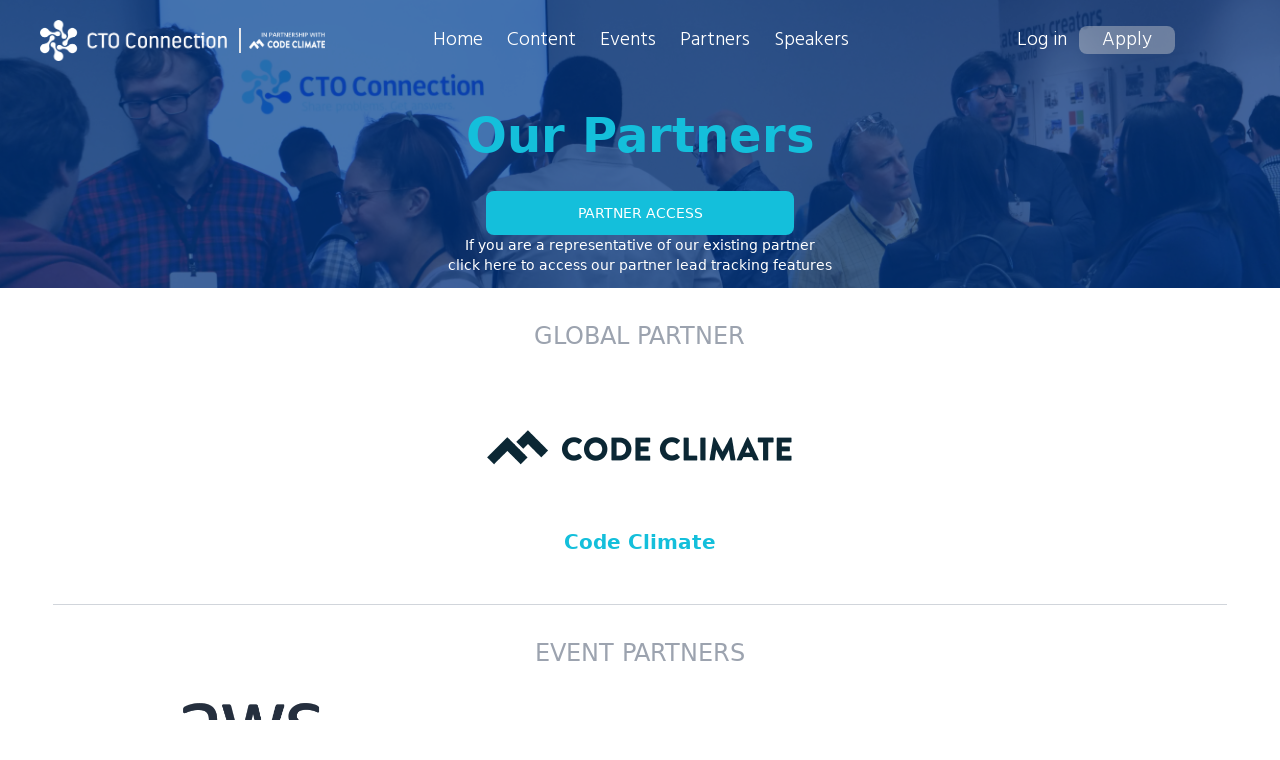

--- FILE ---
content_type: text/html; charset=utf-8
request_url: https://www.ctoconnection.com/partners
body_size: 40459
content:
<!DOCTYPE html>
<html>
<head>
  <meta name="csrf-param" content="authenticity_token" />
<meta name="csrf-token" content="QnCX2imFMUW1Sn3P2tsdDnPIa-Qg4ldMEShQXZb5hSNdcBjt-TnBIw_8A_oFkecM4SvVZKBJVNJKyB5S7NXpGw" />
  
  <link rel="stylesheet" href="/assets/tailwind_custom-59ef79c557f7ed4e8768881c053fb0a3bb4b1ec69d826eeefe24d4ca59221bb8.css" />
  <link rel="stylesheet" href="/assets/application-22fdee74814fcb77e0509f78030a6d393602c528544ce3927e52b621aa72b521.css" data-turbo-track="reload" />
  <link
    rel="stylesheet"
    href="https://unpkg.com/swiper/swiper-bundle.min.css"
    />
  <script type="importmap" data-turbo-track="reload">{
  "imports": {
    "application": "/assets/application-37f365cbecf1fa2810a8303f4b6571676fa1f9c56c248528bc14ddb857531b95.js",
    "@hotwired/turbo-rails": "/assets/turbo-7b0aa11f61631e9e535944fe9c3eaa4186c9df9d6c9d8b1d16a1ed3d85064cf0.js",
    "@hotwired/stimulus": "/assets/stimulus-0ce1b26664523b4ad005eb6a6358abf11890dad17c46d207e5b61a04056d7b26.js",
    "@hotwired/stimulus-importmap-autoloader": "/assets/stimulus-importmap-autoloader-db2076c783bf2dbee1226e2add52fef290b5d31b5bcd1edd999ac8a6dd31c44a.js",
    "controllers/application": "/assets/controllers/application-0a88d7da94dddbd4b5db3a7e58aba83c761c0de29f578c197e4e41a3a79d014f.js",
    "controllers/community_controller": "/assets/controllers/community_controller-3e526ec9a38d6e63b53c4cea61d9dfd0d0b98adf6b4dbc2cd03117578a2c5b9e.js",
    "controllers/event_controller": "/assets/controllers/event_controller-e45edab45a2854ede7674340fcea4122195efdddce2721e0eb202275b2085dba.js",
    "controllers/hello_controller": "/assets/controllers/hello_controller-549135e8e7c683a538c3d6d517339ba470fcfb79d62f738a0a089ba41851a554.js",
    "controllers": "/assets/controllers/index-f6aa019eef4d0e13975a27efdf6d17ba2c6446417bfcb3139efd889f948a5dfc.js",
    "controllers/page_controller": "/assets/controllers/page_controller-801df388ee962d2e60e0ce487c5a0e35aa874f75fb12c94fcd0edd8aa1556aa5.js"
  }
}</script>

<script src="/assets/es-module-shims.min-8b21b40925fc92896e87358f40a2a8aaea6bf306b34ee4a215ec09c59c6cb3ba.js" async="async" data-turbo-track="reload"></script>
<script type="module">import "application"</script>
  <meta name="viewport" content="width=device-width, initial-scale=1.0">
  <link rel="icon" type="image/x-icon" href="/assets/favicon-9f0bb47feb34a4cc1b7c120202a118b078b55624984c22e5a19a9a69c6a14b57.png" />

  

  <script async src="https://www.googletagmanager.com/gtag/js?id=G-S8K26SXMHD"></script>
  <script>
      window.dataLayer = window.dataLayer || [];

      function gtag() {
          dataLayer.push(arguments);
      }

      gtag('js', new Date());
      gtag('config', 'G-S8K26SXMHD');
      gtag('config', 'AW-10879617026');
  </script>

  <title>CTO connection partners</title>
<meta name="description" content="Partners that help us create and mantain engineering leaders community">
<meta name="keywords" content="cto partnership opportunites, cto community sponsors">
<meta name="twitter:card" content="summary_large_image">
<meta name="twitter:image" content="https://ctoconnection-prod.s3.us-east-1.amazonaws.com/meta_tags/landing.png">
<meta property="og:title" content="CTO connection partners">
<meta property="og:description" content="Partners that help us create and mantain engineering leaders community">
<meta property="og:type" content="website">
<meta property="og:locale" content="en_GB">
<meta property="og:image" content="https://ctoconnection-prod.s3.us-east-1.amazonaws.com/meta_tags/landing.png">
  <title> CTO Connection - The premier community for senior engineering leaders and CTOs </title>

  
</head>

<body class="flex flex-col min-h-screen overflow-x-hidden">


<div class="relative w-full h-72 pb-8 md:pb-0 bg-white m-0 header-bg-image" >
  <div class="md:hidden flex items-center">
    <button class="outline-none mobile-menu-button z-10">
      <img class="flex md:hidden absolute top-5 right-4 w-6 h-5" src="/assets/expandable_menu_button-ca652800916816c7bfec51073f28ca332998cda2953674e0a64bd4efa6a2258c.png" />
    </button>
  </div>
  <div class="hidden mobile-menu flex-col origin-top-right absolute mt-2 w-full h-auto bg-blue-900 mb-2 px-5 rounded-xl z-40">
  <div class="flex my-2 mx-2">
    <div class="right-0 mr-2"><img class="w-28 h-7" src="/assets/cto_logo_new-ec343342d28fa1da4cd292b366317fe83b9547f3e2c9fa2f12ada59bd1ba5f2a.png" /></div>
    <div class="px-2"><img class="w-22 h-5  px-2 border-l-2" src="/assets/code_climate_logo_partner_new-ec19499c9e4283bcc038d569cf493507d718612c201a648b1f373ad6d1982cb0.png" /></div>
    <button class="right-0 mr-2 absolute close-btn"><img class="w-7 h-7" src="/assets/close-7ed3c37cf7058d6fa4968e9bf504b28cac47b9a971d19d55b2f6d3dacce3f269.svg" /></button>
  </div>
    <ul class="flex flex-col items-start gap-3">
        <div class="w-full border-b-2">
          <div class="text-lg mr-2 font-medium text-white py-2">
            <a href="/login">Log in</a>
          </div>
          <div class="text-lg mr-2 font-medium text-white py-2">
            <a href="/apply">Apply</a>
          </div>
        </div>
  
      <div class="text-lg my-1 mr-2 xl:text-xl font-medium text-white "> <a href="/pages/home">Home</a>  </div>
      <div class="text-lg my-1 mr-2 xl:text-xl font-medium text-white"> <a href="/events">Events</a> </div>
      <div class="text-lg my-1 mr-2 xl:text-xl font-medium text-white"> <a href="/resources">Content</a> </div>
      <div class="text-lg my-1 mr-2 xl:text-xl font-medium text-white"> <a href="/speakers">Speakers</a> </div>
      <div class="text-lg my-1 mr-2 xl:text-xl font-medium text-white"> <a href="/partners">Partners</a> </div>
    </ul>
    <div class="flex w-full justify-center my-3">
    <div class="flex inline-flex">
    <a target="_blank" href="https://www.linkedin.com/company/cto-connection/">
      <img class="inline-block h-6 mx-1" src="/assets/linkedin_icon-aac99c4003c2acebbba6d89eba7e25fd0d95e53d187f513b6e3915d2c99d1e2b.svg" />
</a>  </div>
  <div class="flex inline-flex">
    <a target="_blank" href="https://www.facebook.com/ctoconnection/">
      <img class="inline-block h-6 mx-1" src="/assets/facebook_icon-478ab3da99ac0bb9057d9753dbf6d0080f58656d889c0c2fe0f2fd7a9b4d466e.svg" />
</a>  </div>
  <div class="flex inline-flex">
    <a target="_blank" href="https://twitter.com/ctoconnection">
      <img class="inline-block h-6 mx-1" src="/assets/twitter_icon-32d09e349ebf011aa388f5bbb7b6bc42982d4d7283f0481ed383299b68def318.svg" />
</a>  </div>
    </div>
  </div>
    <div class="md:hidden absolute top-3 left-4 flex flex-row items-center z-10 mr-2">
      <a href="/pages/home">
        <img class="w-40 h-auto" src="/assets/cto_logo_new-ec343342d28fa1da4cd292b366317fe83b9547f3e2c9fa2f12ada59bd1ba5f2a.png" />
</a>      <span>
        <img class="p-1 w-24 h-auto  px-2 border-l-2 mx-2" src="/assets/code_climate_logo_partner_new-ec19499c9e4283bcc038d569cf493507d718612c201a648b1f373ad6d1982cb0.png" />
      </span>
    </div>
  <div class="relative hidden md:flex flex-row items-center md:px-2 lg:ml-4 xl:ml-8 lg:pr-4 xl:pr-6 pt-5 2xl:ml-96 z-10">
    <a href="/pages/home">
      <img class="md:w-72 md:max-h-8 lg:w-58 lg:max-h-12 xl:w-64 xl:max-h-14 md:mr-1 lg:mr-3 xl:mr-5" src="/assets/cto_logo_new-ec343342d28fa1da4cd292b366317fe83b9547f3e2c9fa2f12ada59bd1ba5f2a.png" />
</a>    <div>
      <img class="p-1 md:w-24 lg:w-28 xl:w-32 h-auto md:ml-1 lg:ml-2 xl:ml-3 px-2 border-l-2" src="/assets/code_climate_logo_partner_new-ec19499c9e4283bcc038d569cf493507d718612c201a648b1f373ad6d1982cb0.png" />
    </div>
    <div class="flex flex-row md:ml-8 lg:ml-20 xl:ml-28 items-center w-full z-10">
      <div class="flex flex-row items-center space-x-6 font-Hind">
        <div class="md:text-sm lg:text-lg xl:text-xl font-normal text-white"> <a href="/pages/home">Home</a>  </div>
        <div class="md:text-sm lg:text-lg xl:text-xl font-normal text-white md:ml-4 xl:ml-6"> <a href="/resources">Content</a> </div>
        <div class="md:text-sm lg:text-lg xl:text-xl font-normal text-white md:ml-4 xl:ml-6"> <a href="/events">Events</a> </div>
        <div class="md:text-sm lg:text-lg xl:text-xl font-normal text-white md:ml-4 xl:ml-6"> <a href="/partners">Partners</a> </div>
        <div class="md:text-sm lg:text-lg xl:text-xl font-normal text-white md:ml-4 xl:ml-6"> <a href="/speakers">Speakers</a> </div>
      </div>
       <div class="flex flex-row items-center md:ml-8 lg:ml-28 xl:ml-40 2xl:ml-40 font-Hind">
          <div class="md:text-xs lg:text-lg xl:text-xl font-normal text-white ml-2 md:pr-2 xl:pr-3"> <a href="/login">Log in</a> </div>
          <div class="md:text-xs lg:text-lg xl:text-xl rounded-lg text-center font-normal text-white md:w-24 apply_bg-color">
            <a href="/apply">Apply</a>
          </div>
        </div>
    </div>
  </div>
    <div class="pt-28 md:pt-12 w-11/12 md:w-9/12 md:h-5/6 lg:h-4/5 xl:h-3/4 flex items-center justify-center mx-auto">
  <div class="text-center">
      <div class="text-primary text-3xl md:text-4xl lg:text-5xl font-semibold">
        Our Partners
      </div>
        <div class="w-96 pt-6">
            <a href="/apply_for_partnership">
              <div class="text-white bg-primary w-4/5 py-2 md:py-2 lg:py-3 text-sm text-center mx-auto rounded-lg mt-2"> PARTNER ACCESS </div>
              <div class="text-white text-sm"> If you are a representative of our existing partner click here to access our partner lead tracking features </div>
</a>        </div>
  </div>
</div>

</div>

<script>
  var navBarUserProfileBtn = document.querySelector("button.navbar-user-profile");
  var navbarLogoutBtn = document.querySelector(".navbar-logout");

  navBarUserProfileBtn.addEventListener("click", () => {
    navbarLogoutBtn.classList.toggle("invisible");
  });
</script>

<script>
  var dropdownUserProfileBtn = document.querySelector("button.dropdown-user-profile");
  var dropdownLogoutBtn = document.querySelector(".dropdown-logout");

  dropdownUserProfileBtn.addEventListener("click", () => {
    dropdownLogoutBtn.classList.toggle("invisible");
  });
</script>

<script>
  var dropdownBtn = document.querySelector("button.mobile-menu-button");
  var dropdownMenu = document.querySelector(".mobile-menu");

  dropdownBtn.addEventListener("click", () => {
  	dropdownMenu.classList.toggle("hidden");
  });
</script>

<script>
  var closeBtn = document.querySelector("button.close-btn");
  var dropdownMenu = document.querySelector(".mobile-menu");

  closeBtn.addEventListener("click", () => {
    dropdownMenu.classList.toggle("hidden");
  });
</script>

<script>
  var closeBtn = document.querySelector("button.navbar-close");
  var navbarLogoutBtn = document.querySelector(".navbar-logout");

  closeBtn.addEventListener("click", () => {
    navbarLogoutBtn.classList.toggle("invisible");
  });
</script>


  <div class="w-11/12 mx-auto border-b pb-12 border-gray-300 mt-4 md:mt-8">
    <div class="text-secondary md:text-gray-400 text-lg md:text-2xl text-center font-medium"> GLOBAL PARTNER </div>
    <div class="md:w-6/12 mx-auto mt-4 md:mt-10">
      <a href="/partners/code-climate">
        <div class="flex items-center justify-center h-20 md:h-28 my-2 w-63 md:w-63 mx-auto">
          <img class="object-containr" src="https://ctoconnection-prod.s3.amazonaws.com/companies/codeclimate.png" />
        </div>
</a>      <div class="text-primary tetx-lg md:text-xl text-center font-semibold mt-4 md:mt-6"> <a href="/partners/code-climate">Code Climate</a> </div>
    </div>
  </div>

  <div class="md:block w-11/12 mx-auto mt-8">
    <div class="text-gray-400 text-lg md:text-2xl text-center font-medium"> EVENT PARTNERS </div>
    <div class="grid lg:justify-items-center md:px-16 md:gap-x-2 grid-cols-2 md:grid-cols-4 m-2 md:text-center">
        <div class=" col-span-1 px-3 md:px-4">
  <div class="flex items-center justify-center h-16 md:h-32 my-2 w-full">
    <a href="/partners/amazon-web-services">
      <img class="object-contain w-auto h-auto max-h-16 md:max-h-32" src="https://ctoconnection-prod.s3.amazonaws.com/companies/amazon-web-services.png" />
</a>  </div>
  <div class=" text-primary text-base md:text-xl text-center font-medium "> <a href="/partners/amazon-web-services">Amazon Web Services</a> </div>
</div>

        <div class=" col-span-1 px-3 md:px-4">
  <div class="flex items-center justify-center h-16 md:h-32 my-2 w-full">
    <a href="/partners/karat">
      <img class="object-contain w-auto h-auto max-h-16 md:max-h-32" src="https://ctoconnection-prod.s3.amazonaws.com/companies/karat.png" />
</a>  </div>
  <div class=" text-primary text-base md:text-xl text-center font-medium "> <a href="/partners/karat">Karat</a> </div>
</div>

        <div class=" col-span-1 px-3 md:px-4">
  <div class="flex items-center justify-center h-16 md:h-32 my-2 w-full">
    <a href="/partners/launchdarkly">
      <img class="object-contain w-auto h-auto max-h-16 md:max-h-32" src="https://ctoconnection-prod.s3.amazonaws.com/companies/launchdarkly.png" />
</a>  </div>
  <div class=" text-primary text-base md:text-xl text-center font-medium "> <a href="/partners/launchdarkly"> LaunchDarkly</a> </div>
</div>

        <div class=" col-span-1 px-3 md:px-4">
  <div class="flex items-center justify-center h-16 md:h-32 my-2 w-full">
    <a href="/partners/stackhawk">
      <img class="object-contain w-auto h-auto max-h-16 md:max-h-32" src="https://ctoconnection-prod.s3.amazonaws.com/companies/stackhawk.png" />
</a>  </div>
  <div class=" text-primary text-base md:text-xl text-center font-medium "> <a href="/partners/stackhawk">StackHawk</a> </div>
</div>

        <div class=" col-span-1 px-3 md:px-4">
  <div class="flex items-center justify-center h-16 md:h-32 my-2 w-full">
    <a href="/partners/circleci">
      <img class="object-contain w-auto h-auto max-h-16 md:max-h-32" src="https://ctoconnection-prod.s3.amazonaws.com/companies/circleci.png" />
</a>  </div>
  <div class=" text-primary text-base md:text-xl text-center font-medium "> <a href="/partners/circleci">CircleCI</a> </div>
</div>

        <div class=" col-span-1 px-3 md:px-4">
  <div class="flex items-center justify-center h-16 md:h-32 my-2 w-full">
    <a href="/partners/datadog">
      <img class="object-contain w-auto h-auto max-h-16 md:max-h-32" src="https://ctoconnection-prod.s3.amazonaws.com/companies/datadog.png" />
</a>  </div>
  <div class=" text-primary text-base md:text-xl text-center font-medium "> <a href="/partners/datadog">Datadog</a> </div>
</div>

        <div class=" col-span-1 px-3 md:px-4">
  <div class="flex items-center justify-center h-16 md:h-32 my-2 w-full">
    <a href="/partners/andela">
      <img class="object-contain w-auto h-auto max-h-16 md:max-h-32" src="https://ctoconnection-prod.s3.amazonaws.com/companies/andela.png" />
</a>  </div>
  <div class=" text-primary text-base md:text-xl text-center font-medium "> <a href="/partners/andela">Andela</a> </div>
</div>

        <div class=" col-span-1 px-3 md:px-4">
  <div class="flex items-center justify-center h-16 md:h-32 my-2 w-full">
    <a href="/partners/itechart">
      <img class="object-contain w-auto h-auto max-h-16 md:max-h-32" src="https://ctoconnection-prod.s3.amazonaws.com/companies/itechart.png" />
</a>  </div>
  <div class=" text-primary text-base md:text-xl text-center font-medium "> <a href="/partners/itechart">iTechArt</a> </div>
</div>

        <div class=" col-span-1 px-3 md:px-4">
  <div class="flex items-center justify-center h-16 md:h-32 my-2 w-full">
    <a href="/partners/honeycomb">
      <img class="object-contain w-auto h-auto max-h-16 md:max-h-32" src="https://ctoconnection-prod.s3.amazonaws.com/companies/honeycomb.png" />
</a>  </div>
  <div class=" text-primary text-base md:text-xl text-center font-medium "> <a href="/partners/honeycomb">Honeycomb</a> </div>
</div>

        <div class=" col-span-1 px-3 md:px-4">
  <div class="flex items-center justify-center h-16 md:h-32 my-2 w-full">
    <a href="/partners/terminal">
      <img class="object-contain w-auto h-auto max-h-16 md:max-h-32" src="https://ctoconnection-prod.s3.amazonaws.com/companies/terminal.png" />
</a>  </div>
  <div class=" text-primary text-base md:text-xl text-center font-medium "> <a href="/partners/terminal">Terminal</a> </div>
</div>

        <div class=" col-span-1 px-3 md:px-4">
  <div class="flex items-center justify-center h-16 md:h-32 my-2 w-full">
    <a href="/partners/bugsnag">
      <img class="object-contain w-auto h-auto max-h-16 md:max-h-32" src="https://ctoconnection-prod.s3.amazonaws.com/companies/bugsnag.png" />
</a>  </div>
  <div class=" text-primary text-base md:text-xl text-center font-medium "> <a href="/partners/bugsnag">Bugsnag</a> </div>
</div>

        <div class=" col-span-1 px-3 md:px-4">
  <div class="flex items-center justify-center h-16 md:h-32 my-2 w-full">
    <a href="/partners/flatiron-school">
      <img class="object-contain w-auto h-auto max-h-16 md:max-h-32" src="https://ctoconnection-prod.s3.amazonaws.com/companies/flatiron-school.png" />
</a>  </div>
  <div class=" text-primary text-base md:text-xl text-center font-medium "> <a href="/partners/flatiron-school">Flatiron School</a> </div>
</div>

        <div class=" col-span-1 px-3 md:px-4">
  <div class="flex items-center justify-center h-16 md:h-32 my-2 w-full">
    <a href="/partners/coderpad">
      <img class="object-contain w-auto h-auto max-h-16 md:max-h-32" src="https://ctoconnection-prod.s3.amazonaws.com/companies/coderpad.png" />
</a>  </div>
  <div class=" text-primary text-base md:text-xl text-center font-medium "> <a href="/partners/coderpad">CoderPad</a> </div>
</div>

        <div class=" col-span-1 px-3 md:px-4">
  <div class="flex items-center justify-center h-16 md:h-32 my-2 w-full">
    <a href="/partners/orgspace">
      <img class="object-contain w-auto h-auto max-h-16 md:max-h-32" src="https://ctoconnection-prod.s3.amazonaws.com/companies/orgspace.png" />
</a>  </div>
  <div class=" text-primary text-base md:text-xl text-center font-medium "> <a href="/partners/orgspace">Orgspace</a> </div>
</div>

        <div class=" col-span-1 px-3 md:px-4">
  <div class="flex items-center justify-center h-16 md:h-32 my-2 w-full">
    <a href="/partners/optimizely">
      <img class="object-contain w-auto h-auto max-h-16 md:max-h-32" src="https://ctoconnection-prod.s3.amazonaws.com/companies/optimizely.png" />
</a>  </div>
  <div class=" text-primary text-base md:text-xl text-center font-medium "> <a href="/partners/optimizely">Optimizely</a> </div>
</div>

        <div class=" col-span-1 px-3 md:px-4">
  <div class="flex items-center justify-center h-16 md:h-32 my-2 w-full">
    <a href="/partners/cto-ai">
      <img class="object-contain w-auto h-auto max-h-16 md:max-h-32" src="https://ctoconnection-prod.s3.amazonaws.com/companies/cto-ai.png" />
</a>  </div>
  <div class=" text-primary text-base md:text-xl text-center font-medium "> <a href="/partners/cto-ai">CTO.ai</a> </div>
</div>

        <div class=" col-span-1 px-3 md:px-4">
  <div class="flex items-center justify-center h-16 md:h-32 my-2 w-full">
    <a href="/partners/cloudzero">
      <img class="object-contain w-auto h-auto max-h-16 md:max-h-32" src="https://ctoconnection-prod.s3.amazonaws.com/companies/cloudzero.png" />
</a>  </div>
  <div class=" text-primary text-base md:text-xl text-center font-medium "> <a href="/partners/cloudzero">CloudZero</a> </div>
</div>

        <div class=" col-span-1 px-3 md:px-4">
  <div class="flex items-center justify-center h-16 md:h-32 my-2 w-full">
    <a href="/partners/tryolabs">
      <img class="object-contain w-auto h-auto max-h-16 md:max-h-32" src="https://ctoconnection-prod.s3.amazonaws.com/companies/tryolabs.png" />
</a>  </div>
  <div class=" text-primary text-base md:text-xl text-center font-medium "> <a href="/partners/tryolabs">Tryolabs</a> </div>
</div>

        <div class=" col-span-1 px-3 md:px-4">
  <div class="flex items-center justify-center h-16 md:h-32 my-2 w-full">
    <a href="/partners/capgemini-engineering">
      <img class="object-contain w-auto h-auto max-h-16 md:max-h-32" src="https://ctoconnection-prod.s3.amazonaws.com/companies/capgemini-engineering.png" />
</a>  </div>
  <div class=" text-primary text-base md:text-xl text-center font-medium "> <a href="/partners/capgemini-engineering">Capgemini Engineering</a> </div>
</div>

        <div class=" col-span-1 px-3 md:px-4">
  <div class="flex items-center justify-center h-16 md:h-32 my-2 w-full">
    <a href="/partners/nearsoft">
      <img class="object-contain w-auto h-auto max-h-16 md:max-h-32" src="https://ctoconnection-prod.s3.amazonaws.com/companies/nearsoft.png" />
</a>  </div>
  <div class=" text-primary text-base md:text-xl text-center font-medium "> <a href="/partners/nearsoft">Nearsoft</a> </div>
</div>

        <div class=" col-span-1 px-3 md:px-4">
  <div class="flex items-center justify-center h-16 md:h-32 my-2 w-full">
    <a href="/partners/turing">
      <img class="object-contain w-auto h-auto max-h-16 md:max-h-32" src="https://ctoconnection-prod.s3.amazonaws.com/companies/turing.png" />
</a>  </div>
  <div class=" text-primary text-base md:text-xl text-center font-medium "> <a href="/partners/turing">Turing</a> </div>
</div>

        <div class=" col-span-1 px-3 md:px-4">
  <div class="flex items-center justify-center h-16 md:h-32 my-2 w-full">
    <a href="/partners/epsagon">
      <img class="object-contain w-auto h-auto max-h-16 md:max-h-32" src="https://ctoconnection-prod.s3.amazonaws.com/companies/epsagon.png" />
</a>  </div>
  <div class=" text-primary text-base md:text-xl text-center font-medium "> <a href="/partners/epsagon">Epsagon</a> </div>
</div>

        <div class=" col-span-1 px-3 md:px-4">
  <div class="flex items-center justify-center h-16 md:h-32 my-2 w-full">
    <a href="/partners/keeper-security">
      <img class="object-contain w-auto h-auto max-h-16 md:max-h-32" src="https://ctoconnection-prod.s3.amazonaws.com/companies/keeper-security.png" />
</a>  </div>
  <div class=" text-primary text-base md:text-xl text-center font-medium "> <a href="/partners/keeper-security">Keeper Security</a> </div>
</div>

        <div class=" col-span-1 px-3 md:px-4">
  <div class="flex items-center justify-center h-16 md:h-32 my-2 w-full">
    <a href="/partners/skiller-whale">
      <img class="object-contain w-auto h-auto max-h-16 md:max-h-32" src="https://ctoconnection-prod.s3.amazonaws.com/companies/skiller-whale.png" />
</a>  </div>
  <div class=" text-primary text-base md:text-xl text-center font-medium "> <a href="/partners/skiller-whale">Skiller Whale</a> </div>
</div>

        <div class=" col-span-1 px-3 md:px-4">
  <div class="flex items-center justify-center h-16 md:h-32 my-2 w-full">
    <a href="/partners/gremlin">
      <img class="object-contain w-auto h-auto max-h-16 md:max-h-32" src="https://ctoconnection-prod.s3.amazonaws.com/companies/gremlin.png" />
</a>  </div>
  <div class=" text-primary text-base md:text-xl text-center font-medium "> <a href="/partners/gremlin">Gremlin</a> </div>
</div>

        <div class=" col-span-1 px-3 md:px-4">
  <div class="flex items-center justify-center h-16 md:h-32 my-2 w-full">
    <a href="/partners/monte-carlo">
      <img class="object-contain w-auto h-auto max-h-16 md:max-h-32" src="https://ctoconnection-prod.s3.amazonaws.com/companies/monte-carlo.png" />
</a>  </div>
  <div class=" text-primary text-base md:text-xl text-center font-medium "> <a href="/partners/monte-carlo">Monte Carlo</a> </div>
</div>

        <div class=" col-span-1 px-3 md:px-4">
  <div class="flex items-center justify-center h-16 md:h-32 my-2 w-full">
    <a href="/partners/goto-chicago">
      <img class="object-contain w-auto h-auto max-h-16 md:max-h-32" src="https://ctoconnection-prod.s3.amazonaws.com/companies/goto-chicago.png" />
</a>  </div>
  <div class=" text-primary text-base md:text-xl text-center font-medium "> <a href="/partners/goto-chicago">Goto Chicago</a> </div>
</div>

        <div class=" col-span-1 px-3 md:px-4">
  <div class="flex items-center justify-center h-16 md:h-32 my-2 w-full">
    <a href="/partners/snyk">
      <img class="object-contain w-auto h-auto max-h-16 md:max-h-32" src="https://ctoconnection-prod.s3.amazonaws.com/companies/snyk.png" />
</a>  </div>
  <div class=" text-primary text-base md:text-xl text-center font-medium "> <a href="/partners/snyk">Snyk</a> </div>
</div>

        <div class=" col-span-1 px-3 md:px-4">
  <div class="flex items-center justify-center h-16 md:h-32 my-2 w-full">
    <a href="/partners/ngrok">
      <img class="object-contain w-auto h-auto max-h-16 md:max-h-32" src="https://ctoconnection-prod.s3.amazonaws.com/companies/ngrok.png" />
</a>  </div>
  <div class=" text-primary text-base md:text-xl text-center font-medium "> <a href="/partners/ngrok">ngrok</a> </div>
</div>

        <div class=" col-span-1 px-3 md:px-4">
  <div class="flex items-center justify-center h-16 md:h-32 my-2 w-full">
    <a href="/partners/nasdaq">
      <img class="object-contain w-auto h-auto max-h-16 md:max-h-32" src="https://ctoconnection-prod.s3.amazonaws.com/companies/nasdaq.png" />
</a>  </div>
  <div class=" text-primary text-base md:text-xl text-center font-medium "> <a href="/partners/nasdaq">Nasdaq</a> </div>
</div>

        <div class=" col-span-1 px-3 md:px-4">
  <div class="flex items-center justify-center h-16 md:h-32 my-2 w-full">
    <a href="/partners/qa-wolf">
      <img class="object-contain w-auto h-auto max-h-16 md:max-h-32" src="https://ctoconnection-prod.s3.amazonaws.com/companies/qa-wolf.png" />
</a>  </div>
  <div class=" text-primary text-base md:text-xl text-center font-medium "> <a href="/partners/qa-wolf">QA Wolf</a> </div>
</div>

        <div class=" col-span-1 px-3 md:px-4">
  <div class="flex items-center justify-center h-16 md:h-32 my-2 w-full">
    <a href="/partners/devrev">
      <img class="object-contain w-auto h-auto max-h-16 md:max-h-32" src="https://ctoconnection-prod.s3.amazonaws.com/companies/devrev.png" />
</a>  </div>
  <div class=" text-primary text-base md:text-xl text-center font-medium "> <a href="/partners/devrev">DevRev</a> </div>
</div>

        <div class=" col-span-1 px-3 md:px-4">
  <div class="flex items-center justify-center h-16 md:h-32 my-2 w-full">
    <a href="/partners/clubhouse">
      <img class="object-contain w-auto h-auto max-h-16 md:max-h-32" src="https://ctoconnection-prod.s3.amazonaws.com/companies/clubhouse.png" />
</a>  </div>
  <div class=" text-primary text-base md:text-xl text-center font-medium "> <a href="/partners/clubhouse">Clubhouse</a> </div>
</div>

        <div class=" col-span-1 px-3 md:px-4">
  <div class="flex items-center justify-center h-16 md:h-32 my-2 w-full">
    <a href="/partners/techgrok">
      <img class="object-contain w-auto h-auto max-h-16 md:max-h-32" src="https://ctoconnection-prod.s3.amazonaws.com/companies/techgrok.png" />
</a>  </div>
  <div class=" text-primary text-base md:text-xl text-center font-medium "> <a href="/partners/techgrok">Techgrok</a> </div>
</div>

        <div class=" col-span-1 px-3 md:px-4">
  <div class="flex items-center justify-center h-16 md:h-32 my-2 w-full">
    <a href="/partners/carbon-five">
      <img class="object-contain w-auto h-auto max-h-16 md:max-h-32" src="https://ctoconnection-prod.s3.amazonaws.com/companies/carbon-five.png" />
</a>  </div>
  <div class=" text-primary text-base md:text-xl text-center font-medium "> <a href="/partners/carbon-five">Carbon Five</a> </div>
</div>

        <div class=" col-span-1 px-3 md:px-4">
  <div class="flex items-center justify-center h-16 md:h-32 my-2 w-full">
    <a href="/partners/pangea">
      <img class="object-contain w-auto h-auto max-h-16 md:max-h-32" src="https://ctoconnection-prod.s3.amazonaws.com/companies/pangea.png" />
</a>  </div>
  <div class=" text-primary text-base md:text-xl text-center font-medium "> <a href="/partners/pangea">Pangea</a> </div>
</div>

        <div class=" col-span-1 px-3 md:px-4">
  <div class="flex items-center justify-center h-16 md:h-32 my-2 w-full">
    <a href="/partners/fusionauth">
      <img class="object-contain w-auto h-auto max-h-16 md:max-h-32" src="https://ctoconnection-prod.s3.amazonaws.com/companies/fusionauth.png" />
</a>  </div>
  <div class=" text-primary text-base md:text-xl text-center font-medium "> <a href="/partners/fusionauth">FusionAuth</a> </div>
</div>

        <div class=" col-span-1 px-3 md:px-4">
  <div class="flex items-center justify-center h-16 md:h-32 my-2 w-full">
    <a href="/partners/alluxio">
      <img class="object-contain w-auto h-auto max-h-16 md:max-h-32" src="https://ctoconnection-prod.s3.amazonaws.com/companies/alluxio.png" />
</a>  </div>
  <div class=" text-primary text-base md:text-xl text-center font-medium "> <a href="/partners/alluxio">Alluxio</a> </div>
</div>

        <div class=" col-span-1 px-3 md:px-4">
  <div class="flex items-center justify-center h-16 md:h-32 my-2 w-full">
    <a href="/partners/glean">
      <img class="object-contain w-auto h-auto max-h-16 md:max-h-32" src="https://ctoconnection-prod.s3.amazonaws.com/companies/glean.png" />
</a>  </div>
  <div class=" text-primary text-base md:text-xl text-center font-medium "> <a href="/partners/glean">Glean</a> </div>
</div>

        <div class=" col-span-1 px-3 md:px-4">
  <div class="flex items-center justify-center h-16 md:h-32 my-2 w-full">
    <a href="/partners/stride">
      <img class="object-contain w-auto h-auto max-h-16 md:max-h-32" src="https://ctoconnection-prod.s3.amazonaws.com/companies/stride.png" />
</a>  </div>
  <div class=" text-primary text-base md:text-xl text-center font-medium "> <a href="/partners/stride">Stride</a> </div>
</div>

        <div class=" col-span-1 px-3 md:px-4">
  <div class="flex items-center justify-center h-16 md:h-32 my-2 w-full">
    <a href="/partners/multiverse">
      <img class="object-contain w-auto h-auto max-h-16 md:max-h-32" src="https://ctoconnection-prod.s3.amazonaws.com/companies/multiverse.png" />
</a>  </div>
  <div class=" text-primary text-base md:text-xl text-center font-medium "> <a href="/partners/multiverse">Multiverse</a> </div>
</div>

        <div class=" col-span-1 px-3 md:px-4">
  <div class="flex items-center justify-center h-16 md:h-32 my-2 w-full">
    <a href="/partners/barraiser">
      <img class="object-contain w-auto h-auto max-h-16 md:max-h-32" src="https://ctoconnection-prod.s3.amazonaws.com/companies/barraiser.png" />
</a>  </div>
  <div class=" text-primary text-base md:text-xl text-center font-medium "> <a href="/partners/barraiser">BarRaiser</a> </div>
</div>

        <div class=" col-span-1 px-3 md:px-4">
  <div class="flex items-center justify-center h-16 md:h-32 my-2 w-full">
    <a href="/partners/vendr">
      <img class="object-contain w-auto h-auto max-h-16 md:max-h-32" src="https://ctoconnection-prod.s3.amazonaws.com/companies/vendr.png" />
</a>  </div>
  <div class=" text-primary text-base md:text-xl text-center font-medium "> <a href="/partners/vendr">Vendr</a> </div>
</div>

        <div class=" col-span-1 px-3 md:px-4">
  <div class="flex items-center justify-center h-16 md:h-32 my-2 w-full">
    <a href="/partners/astronomer">
      <img class="object-contain w-auto h-auto max-h-16 md:max-h-32" src="https://ctoconnection-prod.s3.amazonaws.com/companies/astronomer.png" />
</a>  </div>
  <div class=" text-primary text-base md:text-xl text-center font-medium "> <a href="/partners/astronomer">Astronomer</a> </div>
</div>

        <div class=" col-span-1 px-3 md:px-4">
  <div class="flex items-center justify-center h-16 md:h-32 my-2 w-full">
    <a href="/partners/flatfile">
      <img class="object-contain w-auto h-auto max-h-16 md:max-h-32" src="https://ctoconnection-prod.s3.amazonaws.com/companies/flatfile.jpg" />
</a>  </div>
  <div class=" text-primary text-base md:text-xl text-center font-medium "> <a href="/partners/flatfile">Flatfile</a> </div>
</div>

        <div class=" col-span-1 px-3 md:px-4">
  <div class="flex items-center justify-center h-16 md:h-32 my-2 w-full">
    <a href="/partners/chronosphere">
      <img class="object-contain w-auto h-auto max-h-16 md:max-h-32" src="https://ctoconnection-prod.s3.amazonaws.com/companies/chronosphere.png" />
</a>  </div>
  <div class=" text-primary text-base md:text-xl text-center font-medium "> <a href="/partners/chronosphere">Chronosphere</a> </div>
</div>

        <div class=" col-span-1 px-3 md:px-4">
  <div class="flex items-center justify-center h-16 md:h-32 my-2 w-full">
    <a href="/partners/goto">
      <img class="object-contain w-auto h-auto max-h-16 md:max-h-32" src="https://ctoconnection-prod.s3.amazonaws.com/companies/goto.png" />
</a>  </div>
  <div class=" text-primary text-base md:text-xl text-center font-medium "> <a href="/partners/goto">GOTO</a> </div>
</div>

        <div class=" col-span-1 px-3 md:px-4">
  <div class="flex items-center justify-center h-16 md:h-32 my-2 w-full">
    <a href="/partners/raise-dev">
      <img class="object-contain w-auto h-auto max-h-16 md:max-h-32" src="https://ctoconnection-prod.s3.amazonaws.com/companies/raise-dev.jpg" />
</a>  </div>
  <div class=" text-primary text-base md:text-xl text-center font-medium "> <a href="/partners/raise-dev">Raise.dev</a> </div>
</div>

        <div class=" col-span-1 px-3 md:px-4">
  <div class="flex items-center justify-center h-16 md:h-32 my-2 w-full">
    <a href="/partners/wilco">
      <img class="object-contain w-auto h-auto max-h-16 md:max-h-32" src="https://ctoconnection-prod.s3.amazonaws.com/companies/wilco.png" />
</a>  </div>
  <div class=" text-primary text-base md:text-xl text-center font-medium "> <a href="/partners/wilco">Wilco</a> </div>
</div>

        <div class=" col-span-1 px-3 md:px-4">
  <div class="flex items-center justify-center h-16 md:h-32 my-2 w-full">
    <a href="/partners/sheto">
      <img class="object-contain w-auto h-auto max-h-16 md:max-h-32" src="https://ctoconnection-prod.s3.amazonaws.com/companies/sheto.png" />
</a>  </div>
  <div class=" text-primary text-base md:text-xl text-center font-medium "> <a href="/partners/sheto">SheTO</a> </div>
</div>

        <div class=" col-span-1 px-3 md:px-4">
  <div class="flex items-center justify-center h-16 md:h-32 my-2 w-full">
    <a href="/partners/ondeck">
      <img class="object-contain w-auto h-auto max-h-16 md:max-h-32" src="https://ctoconnection-prod.s3.amazonaws.com/companies/ondeck.png" />
</a>  </div>
  <div class=" text-primary text-base md:text-xl text-center font-medium "> <a href="/partners/ondeck">OnDeck</a> </div>
</div>

        <div class=" col-span-1 px-3 md:px-4">
  <div class="flex items-center justify-center h-16 md:h-32 my-2 w-full">
    <a href="/partners/amberflo">
      <img class="object-contain w-auto h-auto max-h-16 md:max-h-32" src="https://ctoconnection-prod.s3.amazonaws.com/companies/amberflo.png" />
</a>  </div>
  <div class=" text-primary text-base md:text-xl text-center font-medium "> <a href="/partners/amberflo">Amberflo</a> </div>
</div>

        <div class=" col-span-1 px-3 md:px-4">
  <div class="flex items-center justify-center h-16 md:h-32 my-2 w-full">
    <a href="/partners/sentry">
      <img class="object-contain w-auto h-auto max-h-16 md:max-h-32" src="https://ctoconnection-prod.s3.amazonaws.com/companies/sentry.png" />
</a>  </div>
  <div class=" text-primary text-base md:text-xl text-center font-medium "> <a href="/partners/sentry">Sentry</a> </div>
</div>

        <div class=" col-span-1 px-3 md:px-4">
  <div class="flex items-center justify-center h-16 md:h-32 my-2 w-full">
    <a href="/partners/patch">
      <img class="object-contain w-auto h-auto max-h-16 md:max-h-32" src="https://ctoconnection-prod.s3.amazonaws.com/companies/patch.png" />
</a>  </div>
  <div class=" text-primary text-base md:text-xl text-center font-medium "> <a href="/partners/patch">Patch</a> </div>
</div>

        <div class=" col-span-1 px-3 md:px-4">
  <div class="flex items-center justify-center h-16 md:h-32 my-2 w-full">
    <a href="/partners/bito">
      <img class="object-contain w-auto h-auto max-h-16 md:max-h-32" src="https://ctoconnection-prod.s3.amazonaws.com/companies/bito.png" />
</a>  </div>
  <div class=" text-primary text-base md:text-xl text-center font-medium "> <a href="/partners/bito">Bito</a> </div>
</div>

        <div class=" col-span-1 px-3 md:px-4">
  <div class="flex items-center justify-center h-16 md:h-32 my-2 w-full">
    <a href="/partners/cloudbees">
      <img class="object-contain w-auto h-auto max-h-16 md:max-h-32" src="https://ctoconnection-prod.s3.amazonaws.com/companies/cloudbees.png" />
</a>  </div>
  <div class=" text-primary text-base md:text-xl text-center font-medium "> <a href="/partners/cloudbees">Cloudbees</a> </div>
</div>

        <div class=" col-span-1 px-3 md:px-4">
  <div class="flex items-center justify-center h-16 md:h-32 my-2 w-full">
    <a href="/partners/goodfolk">
      <img class="object-contain w-auto h-auto max-h-16 md:max-h-32" src="https://ctoconnection-prod.s3.amazonaws.com/companies/goodfolk.png" />
</a>  </div>
  <div class=" text-primary text-base md:text-xl text-center font-medium "> <a href="/partners/goodfolk">GoodFolk</a> </div>
</div>

        <div class=" col-span-1 px-3 md:px-4">
  <div class="flex items-center justify-center h-16 md:h-32 my-2 w-full">
    <a href="/partners/snowflake">
      <img class="object-contain w-auto h-auto max-h-16 md:max-h-32" src="https://ctoconnection-prod.s3.amazonaws.com/companies/snowflake.png" />
</a>  </div>
  <div class=" text-primary text-base md:text-xl text-center font-medium "> <a href="/partners/snowflake">Snowflake</a> </div>
</div>

        <div class=" col-span-1 px-3 md:px-4">
  <div class="flex items-center justify-center h-16 md:h-32 my-2 w-full">
    <a href="/partners/cncf">
      <img class="object-contain w-auto h-auto max-h-16 md:max-h-32" src="https://ctoconnection-prod.s3.amazonaws.com/companies/cncf.png" />
</a>  </div>
  <div class=" text-primary text-base md:text-xl text-center font-medium "> <a href="/partners/cncf">CNCF</a> </div>
</div>

    </div>
  </div>

<div class="mt-auto">
  <div class="w-full md:h-28 md:pages_background_secondary_2 bg-white mt-5">
    <div class="w-full md:px-6 xl:w-11/12 h-full mx-auto flex flex-col md:justify-between items-center">
      <div class=" flex w-full md:w-auto flex-row flex-wrap md:flex-nowrap items-center justify-around md:justify-start py-3 md:py-0 md:gap-x-10 md:mt-3">
        <div class="pages_text-secondary  md:text-white font-semibold text-xs md:text-sm lg:text-lg"> <a href="/pages/code-of-conduct">CODE OF CONDUCT</a> </div>
        <div class="pages_text-secondary md:text-white font-semibold text-xs md:text-sm lg:text-lg md:mr-6 xl:mr-12"> <a href="/pages/terms-of-use">TERMS AND CONDITIONS</a> </div>
        <div class="flex hidden lg:block">
          <div class="flex inline-flex">
            <a target="_blank" href="https://www.linkedin.com/company/cto-connection/">
              <img class="inline-block h-6 mx-1" src="/assets/linkedin_icon-aac99c4003c2acebbba6d89eba7e25fd0d95e53d187f513b6e3915d2c99d1e2b.svg" />
</a>          </div>
          <div class="flex inline-flex">
            <a target="_blank" href="https://www.facebook.com/ctoconnection/">
              <img class="inline-block h-6 mx-1" src="/assets/facebook_icon-478ab3da99ac0bb9057d9753dbf6d0080f58656d889c0c2fe0f2fd7a9b4d466e.svg" />
</a>          </div>
          <div class="flex inline-flex">
            <a target="_blank" href="https://twitter.com/ctoconnection">
              <img class="inline-block h-6 mx-1" src="/assets/twitter_icon-32d09e349ebf011aa388f5bbb7b6bc42982d4d7283f0481ed383299b68def318.svg" />
</a>          </div>
        </div>
        <div class="pages_text-secondary  md:text-white font-semibold text-xs md:text-sm lg:text-lg md:mr-6 xl:mr-12"> <a href="mailto:peter@ctoconnection.com">CONTACT US</a> </div>
        <div class="pages_text-secondary md:text-white font-semibold text-xs md:text-sm lg:text-lg md:mr-6 xl:mr-12">
          <a href="/user-feedback">
            <img class="hidden md:inline-block h-4 " src="/assets/feedback_white-b04b07e63acd10828ffa1fcdccaeded367b4826cad8ecf53c7d482404a81bfe0.png" />
            <img class="inline-block md:hidden h-4 " src="/assets/feedback_blue-28f2f04931fd6bb39da9590ff975b8e8e9ea2bc47b774ef170479f100fadfce8.png" />
            LEAVE FEEDBACK
</a>        </div>
      </div>
      <div class="pages_text-secondary  text-center md:text-left text-xs md:text-sm md:text-white font-normal lg:text-lg pb-3 md:pb-0"> Copyright © 2026 CTO Connection, All Rights Reserved </div>
    </div>
  </div>
</div>

<script type="text/javascript">
    (function(e,t,o,n,p,r,i){e.visitorGlobalObjectAlias=n;e[e.visitorGlobalObjectAlias]=e[e.visitorGlobalObjectAlias]||function(){(e[e.visitorGlobalObjectAlias].q=e[e.visitorGlobalObjectAlias].q||[]).push(arguments)};e[e.visitorGlobalObjectAlias].l=(new Date).getTime();r=t.createElement("script");r.src=o;r.async=true;i=t.getElementsByTagName("script")[0];i.parentNode.insertBefore(r,i)})(window,document,"https://diffuser-cdn.app-us1.com/diffuser/diffuser.js", "vgo");
    vgo('setAccount', '801557251');
    vgo('setTrackByDefault', true);
    vgo('process');
</script>


</body>
</html>


--- FILE ---
content_type: text/css
request_url: https://www.ctoconnection.com/assets/tailwind_custom-59ef79c557f7ed4e8768881c053fb0a3bb4b1ec69d826eeefe24d4ca59221bb8.css
body_size: 7203
content:
@import url("https://fonts.googleapis.com/css2?family=Hind:wght@300&display=swap");

@import url("https://fonts.googleapis.com/css2?family=Merriweather:wght@300&display=swap");

/*! tailwindcss v2.2.19 | MIT License | https://tailwindcss.com */

/*! modern-normalize v1.1.0 | MIT License | https://github.com/sindresorhus/modern-normalize */

/*
Document
========
*/

/**
Use a better box model (opinionated).
*/

*,
::before,
::after {
  box-sizing: border-box;
}
html {
  -moz-tab-size: 4;
  -o-tab-size: 4;
     tab-size: 4;
}
html {
  line-height: 1.15;
  -webkit-text-size-adjust: 100%;
}
body {
  margin: 0;
}
body {
  font-family:
		system-ui,
		-apple-system, /* Firefox supports this but not yet `system-ui` */
		'Segoe UI',
		Roboto,
		Helvetica,
		Arial,
		sans-serif,
		'Apple Color Emoji',
		'Segoe UI Emoji';
}
hr {
  height: 0;
  color: inherit;
}
abbr[title] {
  -webkit-text-decoration: underline dotted;
          text-decoration: underline dotted;
}
b,
strong {
  font-weight: bolder;
}
code,
kbd,
samp,
pre {
  font-family:
		ui-monospace,
		SFMono-Regular,
		Consolas,
		'Liberation Mono',
		Menlo,
		monospace;
  font-size: 1em;
}
small {
  font-size: 80%;
}
sub,
sup {
  font-size: 75%;
  line-height: 0;
  position: relative;
  vertical-align: baseline;
}
sub {
  bottom: -0.25em;
}
sup {
  top: -0.5em;
}
table {
  text-indent: 0;
  border-color: inherit;
}
button,
input,
optgroup,
select,
textarea {
  font-family: inherit;
  font-size: 100%;
  line-height: 1.15;
  margin: 0;
}
button,
select {
  text-transform: none;
}
button,
[type='button'],
[type='reset'],
[type='submit'] {
  -webkit-appearance: button;
}
::-moz-focus-inner {
  border-style: none;
  padding: 0;
}
:-moz-focusring {
  outline: 1px dotted ButtonText;
}
:-moz-ui-invalid {
  box-shadow: none;
}
legend {
  padding: 0;
}
progress {
  vertical-align: baseline;
}
::-webkit-inner-spin-button,
::-webkit-outer-spin-button {
  height: auto;
}
[type='search'] {
  -webkit-appearance: textfield;
  outline-offset: -2px;
}
::-webkit-search-decoration {
  -webkit-appearance: none;
}
::-webkit-file-upload-button {
  -webkit-appearance: button;
  font: inherit;
}
summary {
  display: list-item;
}
blockquote,
dl,
dd,
h1,
h2,
h3,
h4,
h5,
h6,
hr,
figure,
p,
pre {
  margin: 0;
}
button {
  background-color: transparent;
  background-image: none;
}
fieldset {
  margin: 0;
  padding: 0;
}
ol,
ul {
  list-style: none;
  margin: 0;
  padding: 0;
}
html {
  font-family: ui-sans-serif, system-ui, -apple-system, BlinkMacSystemFont, "Segoe UI", Roboto, "Helvetica Neue", Arial, "Noto Sans", sans-serif, "Apple Color Emoji", "Segoe UI Emoji", "Segoe UI Symbol", "Noto Color Emoji";
  line-height: 1.5;
}
body {
  font-family: inherit;
  line-height: inherit;
}
*,
::before,
::after {
  box-sizing: border-box;
  border-width: 0;
  border-style: solid;
  border-color: currentColor;
}
hr {
  border-top-width: 1px;
}
img {
  border-style: solid;
}
textarea {
  resize: vertical;
}
input::-moz-placeholder, textarea::-moz-placeholder {
  opacity: 1;
  color: #9ca3af;
}
input::placeholder,
textarea::placeholder {
  opacity: 1;
  color: #9ca3af;
}
button,
[role="button"] {
  cursor: pointer;
}
:-moz-focusring {
  outline: auto;
}
table {
  border-collapse: collapse;
}
h1,
h2,
h3,
h4,
h5,
h6 {
  font-size: inherit;
  font-weight: inherit;
}
a {
  color: inherit;
  text-decoration: inherit;
}
button,
input,
optgroup,
select,
textarea {
  padding: 0;
  line-height: inherit;
  color: inherit;
}
pre,
code,
kbd,
samp {
  font-family: ui-monospace, SFMono-Regular, Menlo, Monaco, Consolas, "Liberation Mono", "Courier New", monospace;
}
img,
svg,
video,
canvas,
audio,
iframe,
embed,
object {
  display: block;
  vertical-align: middle;
}
img,
video {
  max-width: 100%;
  height: auto;
}
[hidden] {
  display: none;
}
*, ::before, ::after{
  --tw-border-opacity: 1;
  border-color: rgba(229, 231, 235, var(--tw-border-opacity));
}
.container {
  width: 100%;
}
@media (min-width: 640px){
  .container {
    max-width: 640px;
  }
}
@media (min-width: 768px){
  .container {
    max-width: 768px;
  }
}
@media (min-width: 1024px){
  .container {
    max-width: 1024px;
  }
}
@media (min-width: 1280px){
  .container {
    max-width: 1280px;
  }
}
@media (min-width: 1536px){
  .container {
    max-width: 1536px;
  }
}
.visible {
  visibility: visible;
}
.invisible {
  visibility: hidden;
}
.absolute {
  position: absolute;
}
.relative {
  position: relative;
}
.inset-0 {
  top: 0px;
  right: 0px;
  bottom: 0px;
  left: 0px;
}
.inset-y-0 {
  top: 0px;
  bottom: 0px;
}
.top-0 {
  top: 0px;
}
.top-3 {
  top: 0.75rem;
}
.top-5 {
  top: 1.25rem;
}
.top-10 {
  top: 2.5rem;
}
.top-12 {
  top: 3rem;
}
.right-0 {
  right: 0px;
}
.right-1 {
  right: 0.25rem;
}
.right-4 {
  right: 1rem;
}
.right-5 {
  right: 1.25rem;
}
.right-6 {
  right: 1.5rem;
}
.left-0 {
  left: 0px;
}
.left-4 {
  left: 1rem;
}
.isolate {
  isolation: isolate;
}
.z-10 {
  z-index: 10;
}
.z-40 {
  z-index: 40;
}
.z-50 {
  z-index: 50;
}
.col-span-1 {
  grid-column: span 1 / span 1;
}
.float-left {
  float: left;
}
.m-0 {
  margin: 0px;
}
.m-1 {
  margin: 0.25rem;
}
.m-2 {
  margin: 0.5rem;
}
.m-3 {
  margin: 0.75rem;
}
.m-9 {
  margin: 2.25rem;
}
.m-10 {
  margin: 2.5rem;
}
.m-auto {
  margin: auto;
}
.mx-1 {
  margin-left: 0.25rem;
  margin-right: 0.25rem;
}
.mx-2 {
  margin-left: 0.5rem;
  margin-right: 0.5rem;
}
.mx-4 {
  margin-left: 1rem;
  margin-right: 1rem;
}
.mx-5 {
  margin-left: 1.25rem;
  margin-right: 1.25rem;
}
.mx-10 {
  margin-left: 2.5rem;
  margin-right: 2.5rem;
}
.mx-auto {
  margin-left: auto;
  margin-right: auto;
}
.my-1 {
  margin-top: 0.25rem;
  margin-bottom: 0.25rem;
}
.my-2 {
  margin-top: 0.5rem;
  margin-bottom: 0.5rem;
}
.my-3 {
  margin-top: 0.75rem;
  margin-bottom: 0.75rem;
}
.my-4 {
  margin-top: 1rem;
  margin-bottom: 1rem;
}
.my-5 {
  margin-top: 1.25rem;
  margin-bottom: 1.25rem;
}
.my-6 {
  margin-top: 1.5rem;
  margin-bottom: 1.5rem;
}
.my-8 {
  margin-top: 2rem;
  margin-bottom: 2rem;
}
.my-10 {
  margin-top: 2.5rem;
  margin-bottom: 2.5rem;
}
.my-1\.5 {
  margin-top: 0.375rem;
  margin-bottom: 0.375rem;
}
.mt-0 {
  margin-top: 0px;
}
.mt-1 {
  margin-top: 0.25rem;
}
.mt-2 {
  margin-top: 0.5rem;
}
.mt-3 {
  margin-top: 0.75rem;
}
.mt-4 {
  margin-top: 1rem;
}
.mt-5 {
  margin-top: 1.25rem;
}
.mt-6 {
  margin-top: 1.5rem;
}
.mt-7 {
  margin-top: 1.75rem;
}
.mt-8 {
  margin-top: 2rem;
}
.mt-10 {
  margin-top: 2.5rem;
}
.mt-12 {
  margin-top: 3rem;
}
.mt-40 {
  margin-top: 10rem;
}
.mt-48 {
  margin-top: 12rem;
}
.mt-auto {
  margin-top: auto;
}
.mr-1 {
  margin-right: 0.25rem;
}
.mr-2 {
  margin-right: 0.5rem;
}
.mr-3 {
  margin-right: 0.75rem;
}
.mr-4 {
  margin-right: 1rem;
}
.mr-5 {
  margin-right: 1.25rem;
}
.mr-0\.5 {
  margin-right: 0.125rem;
}
.mb-0 {
  margin-bottom: 0px;
}
.mb-1 {
  margin-bottom: 0.25rem;
}
.mb-2 {
  margin-bottom: 0.5rem;
}
.mb-3 {
  margin-bottom: 0.75rem;
}
.mb-4 {
  margin-bottom: 1rem;
}
.mb-5 {
  margin-bottom: 1.25rem;
}
.mb-6 {
  margin-bottom: 1.5rem;
}
.mb-12 {
  margin-bottom: 3rem;
}
.mb-0\.5 {
  margin-bottom: 0.125rem;
}
.ml-1 {
  margin-left: 0.25rem;
}
.ml-2 {
  margin-left: 0.5rem;
}
.ml-3 {
  margin-left: 0.75rem;
}
.ml-4 {
  margin-left: 1rem;
}
.ml-5 {
  margin-left: 1.25rem;
}
.ml-6 {
  margin-left: 1.5rem;
}
.ml-9 {
  margin-left: 2.25rem;
}
.ml-10 {
  margin-left: 2.5rem;
}
.ml-12 {
  margin-left: 3rem;
}
.ml-14 {
  margin-left: 3.5rem;
}
.ml-16 {
  margin-left: 4rem;
}
.ml-20 {
  margin-left: 5rem;
}
.ml-auto {
  margin-left: auto;
}
.block {
  display: block;
}
.inline-block {
  display: inline-block;
}
.inline {
  display: inline;
}
.flex {
  display: flex;
}
.inline-flex {
  display: inline-flex;
}
.table {
  display: table;
}
.grid {
  display: grid;
}
.contents {
  display: contents;
}
.hidden {
  display: none;
}
.h-3 {
  height: 0.75rem;
}
.h-4 {
  height: 1rem;
}
.h-5 {
  height: 1.25rem;
}
.h-6 {
  height: 1.5rem;
}
.h-7 {
  height: 1.75rem;
}
.h-8 {
  height: 2rem;
}
.h-9 {
  height: 2.25rem;
}
.h-10 {
  height: 2.5rem;
}
.h-11 {
  height: 2.75rem;
}
.h-12 {
  height: 3rem;
}
.h-14 {
  height: 3.5rem;
}
.h-16 {
  height: 4rem;
}
.h-20 {
  height: 5rem;
}
.h-28 {
  height: 7rem;
}
.h-32 {
  height: 8rem;
}
.h-44 {
  height: 11rem;
}
.h-48 {
  height: 12rem;
}
.h-64 {
  height: 16rem;
}
.h-72 {
  height: 18rem;
}
.h-80 {
  height: 20rem;
}
.h-auto {
  height: auto;
}
.h-full {
  height: 100%;
}
.h-screen {
  height: 100vh;
}
.max-h-16 {
  max-height: 4rem;
}
.max-h-screen {
  max-height: 100vh;
}
.min-h-full {
  min-height: 100%;
}
.min-h-screen {
  min-height: 100vh;
}
.w-3 {
  width: 0.75rem;
}
.w-4 {
  width: 1rem;
}
.w-5 {
  width: 1.25rem;
}
.w-6 {
  width: 1.5rem;
}
.w-7 {
  width: 1.75rem;
}
.w-10 {
  width: 2.5rem;
}
.w-12 {
  width: 3rem;
}
.w-14 {
  width: 3.5rem;
}
.w-16 {
  width: 4rem;
}
.w-20 {
  width: 5rem;
}
.w-24 {
  width: 6rem;
}
.w-28 {
  width: 7rem;
}
.w-32 {
  width: 8rem;
}
.w-36 {
  width: 9rem;
}
.w-40 {
  width: 10rem;
}
.w-44 {
  width: 11rem;
}
.w-48 {
  width: 12rem;
}
.w-56 {
  width: 14rem;
}
.w-60 {
  width: 15rem;
}
.w-64 {
  width: 16rem;
}
.w-72 {
  width: 18rem;
}
.w-96 {
  width: 24rem;
}
.w-auto {
  width: auto;
}
.w-1\/2 {
  width: 50%;
}
.w-2\/3 {
  width: 66.666667%;
}
.w-2\/4 {
  width: 50%;
}
.w-3\/4 {
  width: 75%;
}
.w-1\/5 {
  width: 20%;
}
.w-4\/5 {
  width: 80%;
}
.w-3\/6 {
  width: 50%;
}
.w-4\/6 {
  width: 66.666667%;
}
.w-5\/6 {
  width: 83.333333%;
}
.w-7\/12 {
  width: 58.333333%;
}
.w-9\/12 {
  width: 75%;
}
.w-11\/12 {
  width: 91.666667%;
}
.w-full {
  width: 100%;
}
.min-w-0 {
  min-width: 0px;
}
.max-w-md {
  max-width: 28rem;
}
.max-w-7xl {
  max-width: 80rem;
}
.max-w-max {
  max-width: -moz-max-content;
  max-width: max-content;
}
.flex-auto {
  flex: 1 1 auto;
}
.flex-none {
  flex: none;
}
.flex-shrink-0 {
  flex-shrink: 0;
}
.flex-grow {
  flex-grow: 1;
}
.origin-top-right {
  transform-origin: top right;
}
.transform {
  --tw-translate-x: 0;
  --tw-translate-y: 0;
  --tw-rotate: 0;
  --tw-skew-x: 0;
  --tw-skew-y: 0;
  --tw-scale-x: 1;
  --tw-scale-y: 1;
  transform: translateX(var(--tw-translate-x)) translateY(var(--tw-translate-y)) rotate(var(--tw-rotate)) skewX(var(--tw-skew-x)) skewY(var(--tw-skew-y)) scaleX(var(--tw-scale-x)) scaleY(var(--tw-scale-y));
}
.-translate-y-2\/4 {
  --tw-translate-y: -50%;
}
.rotate-0 {
  --tw-rotate: 0deg;
}
.rotate-180 {
  --tw-rotate: 180deg;
}
@keyframes spin{
  to{
    transform: rotate(360deg);
  }
}
@keyframes ping{
  75%, 100%{
    transform: scale(2);
    opacity: 0;
  }
}
@keyframes pulse{
  50%{
    opacity: .5;
  }
}
@keyframes bounce{
  0%, 100%{
    transform: translateY(-25%);
    animation-timing-function: cubic-bezier(0.8,0,1,1);
  }
  50%{
    transform: none;
    animation-timing-function: cubic-bezier(0,0,0.2,1);
  }
}
.cursor-pointer {
  cursor: pointer;
}
.list-inside {
  list-style-position: inside;
}
.list-outside {
  list-style-position: outside;
}
.list-disc {
  list-style-type: disc;
}
.grid-flow-col {
  grid-auto-flow: column;
}
.grid-cols-1 {
  grid-template-columns: repeat(1, minmax(0, 1fr));
}
.grid-cols-2 {
  grid-template-columns: repeat(2, minmax(0, 1fr));
}
.grid-cols-4 {
  grid-template-columns: repeat(4, minmax(0, 1fr));
}
.grid-rows-1 {
  grid-template-rows: repeat(1, minmax(0, 1fr));
}
.flex-row {
  flex-direction: row;
}
.flex-col {
  flex-direction: column;
}
.flex-wrap {
  flex-wrap: wrap;
}
.content-center {
  align-content: center;
}
.items-start {
  align-items: flex-start;
}
.items-end {
  align-items: flex-end;
}
.items-center {
  align-items: center;
}
.items-stretch {
  align-items: stretch;
}
.justify-start {
  justify-content: flex-start;
}
.justify-end {
  justify-content: flex-end;
}
.justify-center {
  justify-content: center;
}
.justify-between {
  justify-content: space-between;
}
.justify-around {
  justify-content: space-around;
}
.justify-items-start {
  justify-items: start;
}
.justify-items-center {
  justify-items: center;
}
.gap-1 {
  gap: 0.25rem;
}
.gap-2 {
  gap: 0.5rem;
}
.gap-3 {
  gap: 0.75rem;
}
.gap-4 {
  gap: 1rem;
}
.gap-6 {
  gap: 1.5rem;
}
.gap-7 {
  gap: 1.75rem;
}
.gap-10 {
  gap: 2.5rem;
}
.gap-x-1 {
  -moz-column-gap: 0.25rem;
       column-gap: 0.25rem;
}
.gap-x-10 {
  -moz-column-gap: 2.5rem;
       column-gap: 2.5rem;
}
.gap-x-16 {
  -moz-column-gap: 4rem;
       column-gap: 4rem;
}
.gap-y-4 {
  row-gap: 1rem;
}
.gap-y-6 {
  row-gap: 1.5rem;
}
.gap-y-8 {
  row-gap: 2rem;
}
.space-x-3 > :not([hidden]) ~ :not([hidden]) {
  --tw-space-x-reverse: 0;
  margin-right: calc(0.75rem * var(--tw-space-x-reverse));
  margin-left: calc(0.75rem * calc(1 - var(--tw-space-x-reverse)));
}
.space-x-4 > :not([hidden]) ~ :not([hidden]) {
  --tw-space-x-reverse: 0;
  margin-right: calc(1rem * var(--tw-space-x-reverse));
  margin-left: calc(1rem * calc(1 - var(--tw-space-x-reverse)));
}
.space-x-6 > :not([hidden]) ~ :not([hidden]) {
  --tw-space-x-reverse: 0;
  margin-right: calc(1.5rem * var(--tw-space-x-reverse));
  margin-left: calc(1.5rem * calc(1 - var(--tw-space-x-reverse)));
}
.space-y-2 > :not([hidden]) ~ :not([hidden]) {
  --tw-space-y-reverse: 0;
  margin-top: calc(0.5rem * calc(1 - var(--tw-space-y-reverse)));
  margin-bottom: calc(0.5rem * var(--tw-space-y-reverse));
}
.space-y-4 > :not([hidden]) ~ :not([hidden]) {
  --tw-space-y-reverse: 0;
  margin-top: calc(1rem * calc(1 - var(--tw-space-y-reverse)));
  margin-bottom: calc(1rem * var(--tw-space-y-reverse));
}
.space-y-6 > :not([hidden]) ~ :not([hidden]) {
  --tw-space-y-reverse: 0;
  margin-top: calc(1.5rem * calc(1 - var(--tw-space-y-reverse)));
  margin-bottom: calc(1.5rem * var(--tw-space-y-reverse));
}
.divide-y-2 > :not([hidden]) ~ :not([hidden]) {
  --tw-divide-y-reverse: 0;
  border-top-width: calc(2px * calc(1 - var(--tw-divide-y-reverse)));
  border-bottom-width: calc(2px * var(--tw-divide-y-reverse));
}
.divide-y > :not([hidden]) ~ :not([hidden]) {
  --tw-divide-y-reverse: 0;
  border-top-width: calc(1px * calc(1 - var(--tw-divide-y-reverse)));
  border-bottom-width: calc(1px * var(--tw-divide-y-reverse));
}
.divide-gray-200 > :not([hidden]) ~ :not([hidden]) {
  --tw-divide-opacity: 1;
  border-color: rgba(229, 231, 235, var(--tw-divide-opacity));
}
.overflow-x-hidden {
  overflow-x: hidden;
}
.truncate {
  overflow: hidden;
  text-overflow: ellipsis;
  white-space: nowrap;
}
.whitespace-normal {
  white-space: normal;
}
.whitespace-nowrap {
  white-space: nowrap;
}
.rounded {
  border-radius: 0.25rem;
}
.rounded-md {
  border-radius: 0.375rem;
}
.rounded-lg {
  border-radius: 0.5rem;
}
.rounded-xl {
  border-radius: 0.75rem;
}
.rounded-2xl {
  border-radius: 1rem;
}
.rounded-3xl {
  border-radius: 1.5rem;
}
.rounded-full {
  border-radius: 9999px;
}
.rounded-t-lg {
  border-top-left-radius: 0.5rem;
  border-top-right-radius: 0.5rem;
}
.rounded-b-lg {
  border-bottom-right-radius: 0.5rem;
  border-bottom-left-radius: 0.5rem;
}
.border-2 {
  border-width: 2px;
}
.border {
  border-width: 1px;
}
.border-t {
  border-top-width: 1px;
}
.border-b-2 {
  border-bottom-width: 2px;
}
.border-b {
  border-bottom-width: 1px;
}
.border-l-2 {
  border-left-width: 2px;
}
.border-l-4 {
  border-left-width: 4px;
}
.border-solid {
  border-style: solid;
}
.border-transparent {
  border-color: transparent;
}
.border-white {
  --tw-border-opacity: 1;
  border-color: rgba(255, 255, 255, var(--tw-border-opacity));
}
.border-gray-300 {
  --tw-border-opacity: 1;
  border-color: rgba(209, 213, 219, var(--tw-border-opacity));
}
.border-gray-400 {
  --tw-border-opacity: 1;
  border-color: rgba(156, 163, 175, var(--tw-border-opacity));
}
.border-gray-500 {
  --tw-border-opacity: 1;
  border-color: rgba(107, 114, 128, var(--tw-border-opacity));
}
.border-blue-900 {
  --tw-border-opacity: 1;
  border-color: rgba(30, 58, 138, var(--tw-border-opacity));
}
.focus\:border-blue-600:focus {
  --tw-border-opacity: 1;
  border-color: rgba(37, 99, 235, var(--tw-border-opacity));
}
.bg-black {
  --tw-bg-opacity: 1;
  background-color: rgba(0, 0, 0, var(--tw-bg-opacity));
}
.bg-white {
  --tw-bg-opacity: 1;
  background-color: rgba(255, 255, 255, var(--tw-bg-opacity));
}
.bg-gray-100 {
  --tw-bg-opacity: 1;
  background-color: rgba(243, 244, 246, var(--tw-bg-opacity));
}
.bg-gray-400 {
  --tw-bg-opacity: 1;
  background-color: rgba(156, 163, 175, var(--tw-bg-opacity));
}
.bg-blue-800 {
  --tw-bg-opacity: 1;
  background-color: rgba(30, 64, 175, var(--tw-bg-opacity));
}
.bg-blue-900 {
  --tw-bg-opacity: 1;
  background-color: rgba(30, 58, 138, var(--tw-bg-opacity));
}
.hover\:bg-green-700:hover {
  --tw-bg-opacity: 1;
  background-color: rgba(4, 120, 87, var(--tw-bg-opacity));
}
.hover\:bg-blue-50:hover {
  --tw-bg-opacity: 1;
  background-color: rgba(239, 246, 255, var(--tw-bg-opacity));
}
.hover\:bg-blue-800:hover {
  --tw-bg-opacity: 1;
  background-color: rgba(30, 64, 175, var(--tw-bg-opacity));
}
.focus\:bg-white:focus {
  --tw-bg-opacity: 1;
  background-color: rgba(255, 255, 255, var(--tw-bg-opacity));
}
.bg-clip-padding {
  background-clip: padding-box;
}
.object-contain {
  -o-object-fit: contain;
     object-fit: contain;
}
.p-0 {
  padding: 0px;
}
.p-1 {
  padding: 0.25rem;
}
.p-2 {
  padding: 0.5rem;
}
.p-3 {
  padding: 0.75rem;
}
.p-5 {
  padding: 1.25rem;
}
.p-6 {
  padding: 1.5rem;
}
.p-8 {
  padding: 2rem;
}
.p-10 {
  padding: 2.5rem;
}
.p-16 {
  padding: 4rem;
}
.px-0 {
  padding-left: 0px;
  padding-right: 0px;
}
.px-1 {
  padding-left: 0.25rem;
  padding-right: 0.25rem;
}
.px-2 {
  padding-left: 0.5rem;
  padding-right: 0.5rem;
}
.px-3 {
  padding-left: 0.75rem;
  padding-right: 0.75rem;
}
.px-4 {
  padding-left: 1rem;
  padding-right: 1rem;
}
.px-5 {
  padding-left: 1.25rem;
  padding-right: 1.25rem;
}
.px-6 {
  padding-left: 1.5rem;
  padding-right: 1.5rem;
}
.px-7 {
  padding-left: 1.75rem;
  padding-right: 1.75rem;
}
.px-8 {
  padding-left: 2rem;
  padding-right: 2rem;
}
.px-10 {
  padding-left: 2.5rem;
  padding-right: 2.5rem;
}
.px-14 {
  padding-left: 3.5rem;
  padding-right: 3.5rem;
}
.px-20 {
  padding-left: 5rem;
  padding-right: 5rem;
}
.py-1 {
  padding-top: 0.25rem;
  padding-bottom: 0.25rem;
}
.py-2 {
  padding-top: 0.5rem;
  padding-bottom: 0.5rem;
}
.py-3 {
  padding-top: 0.75rem;
  padding-bottom: 0.75rem;
}
.py-4 {
  padding-top: 1rem;
  padding-bottom: 1rem;
}
.py-5 {
  padding-top: 1.25rem;
  padding-bottom: 1.25rem;
}
.py-6 {
  padding-top: 1.5rem;
  padding-bottom: 1.5rem;
}
.py-7 {
  padding-top: 1.75rem;
  padding-bottom: 1.75rem;
}
.py-10 {
  padding-top: 2.5rem;
  padding-bottom: 2.5rem;
}
.py-12 {
  padding-top: 3rem;
  padding-bottom: 3rem;
}
.py-16 {
  padding-top: 4rem;
  padding-bottom: 4rem;
}
.py-20 {
  padding-top: 5rem;
  padding-bottom: 5rem;
}
.py-1\.5 {
  padding-top: 0.375rem;
  padding-bottom: 0.375rem;
}
.pt-2 {
  padding-top: 0.5rem;
}
.pt-3 {
  padding-top: 0.75rem;
}
.pt-4 {
  padding-top: 1rem;
}
.pt-5 {
  padding-top: 1.25rem;
}
.pt-6 {
  padding-top: 1.5rem;
}
.pt-10 {
  padding-top: 2.5rem;
}
.pt-12 {
  padding-top: 3rem;
}
.pt-14 {
  padding-top: 3.5rem;
}
.pt-16 {
  padding-top: 4rem;
}
.pt-20 {
  padding-top: 5rem;
}
.pt-28 {
  padding-top: 7rem;
}
.pt-36 {
  padding-top: 9rem;
}
.pr-2 {
  padding-right: 0.5rem;
}
.pr-12 {
  padding-right: 3rem;
}
.pb-1 {
  padding-bottom: 0.25rem;
}
.pb-2 {
  padding-bottom: 0.5rem;
}
.pb-3 {
  padding-bottom: 0.75rem;
}
.pb-4 {
  padding-bottom: 1rem;
}
.pb-5 {
  padding-bottom: 1.25rem;
}
.pb-6 {
  padding-bottom: 1.5rem;
}
.pb-8 {
  padding-bottom: 2rem;
}
.pb-10 {
  padding-bottom: 2.5rem;
}
.pb-12 {
  padding-bottom: 3rem;
}
.pl-2 {
  padding-left: 0.5rem;
}
.pl-3 {
  padding-left: 0.75rem;
}
.pl-7 {
  padding-left: 1.75rem;
}
.pl-8 {
  padding-left: 2rem;
}
.pl-14 {
  padding-left: 3.5rem;
}
.pl-20 {
  padding-left: 5rem;
}
.text-left {
  text-align: left;
}
.text-center {
  text-align: center;
}
.text-justify {
  text-align: justify;
}
.align-middle {
  vertical-align: middle;
}
.font-sans {
  font-family: ui-sans-serif, system-ui, -apple-system, BlinkMacSystemFont, "Segoe UI", Roboto, "Helvetica Neue", Arial, "Noto Sans", sans-serif, "Apple Color Emoji", "Segoe UI Emoji", "Segoe UI Symbol", "Noto Color Emoji";
}
.text-xs {
  font-size: 0.75rem;
  line-height: 1rem;
}
.text-sm {
  font-size: 0.875rem;
  line-height: 1.25rem;
}
.text-base {
  font-size: 1rem;
  line-height: 1.5rem;
}
.text-lg {
  font-size: 1.125rem;
  line-height: 1.75rem;
}
.text-xl {
  font-size: 1.25rem;
  line-height: 1.75rem;
}
.text-2xl {
  font-size: 1.5rem;
  line-height: 2rem;
}
.text-3xl {
  font-size: 1.875rem;
  line-height: 2.25rem;
}
.text-4xl {
  font-size: 2.25rem;
  line-height: 2.5rem;
}
.text-5xl {
  font-size: 3rem;
  line-height: 1;
}
.font-light {
  font-weight: 300;
}
.font-normal {
  font-weight: 400;
}
.font-medium {
  font-weight: 500;
}
.font-semibold {
  font-weight: 600;
}
.font-bold {
  font-weight: 700;
}
.font-extrabold {
  font-weight: 800;
}
.uppercase {
  text-transform: uppercase;
}
.lowercase {
  text-transform: lowercase;
}
.capitalize {
  text-transform: capitalize;
}
.italic {
  font-style: italic;
}
.leading-relaxed {
  line-height: 1.625;
}
.tracking-tight {
  letter-spacing: -0.025em;
}
.tracking-normal {
  letter-spacing: 0em;
}
.tracking-wide {
  letter-spacing: 0.025em;
}
.tracking-wider {
  letter-spacing: 0.05em;
}
.tracking-widest {
  letter-spacing: 0.1em;
}
.text-white {
  --tw-text-opacity: 1;
  color: rgba(255, 255, 255, var(--tw-text-opacity));
}
.text-gray-300 {
  --tw-text-opacity: 1;
  color: rgba(209, 213, 219, var(--tw-text-opacity));
}
.text-gray-400 {
  --tw-text-opacity: 1;
  color: rgba(156, 163, 175, var(--tw-text-opacity));
}
.text-gray-500 {
  --tw-text-opacity: 1;
  color: rgba(107, 114, 128, var(--tw-text-opacity));
}
.text-gray-700 {
  --tw-text-opacity: 1;
  color: rgba(55, 65, 81, var(--tw-text-opacity));
}
.text-blue-400 {
  --tw-text-opacity: 1;
  color: rgba(96, 165, 250, var(--tw-text-opacity));
}
.text-blue-800 {
  --tw-text-opacity: 1;
  color: rgba(30, 64, 175, var(--tw-text-opacity));
}
.text-blue-900 {
  --tw-text-opacity: 1;
  color: rgba(30, 58, 138, var(--tw-text-opacity));
}
.focus\:text-gray-700:focus {
  --tw-text-opacity: 1;
  color: rgba(55, 65, 81, var(--tw-text-opacity));
}
.underline {
  text-decoration: underline;
}
.opacity-50 {
  opacity: 0.5;
}
*, ::before, ::after{
  --tw-shadow: 0 0 #0000;
}
.shadow-sm {
  --tw-shadow: 0 1px 2px 0 rgba(0, 0, 0, 0.05);
  box-shadow: var(--tw-ring-offset-shadow, 0 0 #0000), var(--tw-ring-shadow, 0 0 #0000), var(--tw-shadow);
}
.shadow {
  --tw-shadow: 0 1px 3px 0 rgba(0, 0, 0, 0.1), 0 1px 2px 0 rgba(0, 0, 0, 0.06);
  box-shadow: var(--tw-ring-offset-shadow, 0 0 #0000), var(--tw-ring-shadow, 0 0 #0000), var(--tw-shadow);
}
.shadow-lg {
  --tw-shadow: 0 10px 15px -3px rgba(0, 0, 0, 0.1), 0 4px 6px -2px rgba(0, 0, 0, 0.05);
  box-shadow: var(--tw-ring-offset-shadow, 0 0 #0000), var(--tw-ring-shadow, 0 0 #0000), var(--tw-shadow);
}
.outline-none {
  outline: 2px solid transparent;
  outline-offset: 2px;
}
.focus\:outline-none:focus {
  outline: 2px solid transparent;
  outline-offset: 2px;
}
*, ::before, ::after{
  --tw-ring-inset: var(--tw-empty,/*!*/ /*!*/);
  --tw-ring-offset-width: 0px;
  --tw-ring-offset-color: #fff;
  --tw-ring-color: rgba(59, 130, 246, 0.5);
  --tw-ring-offset-shadow: 0 0 #0000;
  --tw-ring-shadow: 0 0 #0000;
}
.ring-2 {
  --tw-ring-offset-shadow: var(--tw-ring-inset) 0 0 0 var(--tw-ring-offset-width) var(--tw-ring-offset-color);
  --tw-ring-shadow: var(--tw-ring-inset) 0 0 0 calc(2px + var(--tw-ring-offset-width)) var(--tw-ring-color);
  box-shadow: var(--tw-ring-offset-shadow), var(--tw-ring-shadow), var(--tw-shadow, 0 0 #0000);
}
.focus\:ring-2:focus {
  --tw-ring-offset-shadow: var(--tw-ring-inset) 0 0 0 var(--tw-ring-offset-width) var(--tw-ring-offset-color);
  --tw-ring-shadow: var(--tw-ring-inset) 0 0 0 calc(2px + var(--tw-ring-offset-width)) var(--tw-ring-color);
  box-shadow: var(--tw-ring-offset-shadow), var(--tw-ring-shadow), var(--tw-shadow, 0 0 #0000);
}
.focus\:ring-blue-500:focus {
  --tw-ring-opacity: 1;
  --tw-ring-color: rgba(59, 130, 246, var(--tw-ring-opacity));
}
.focus\:ring-offset-2:focus {
  --tw-ring-offset-width: 2px;
}
.transition {
  transition-property: background-color, border-color, color, fill, stroke, opacity, box-shadow, transform, filter, -webkit-backdrop-filter;
  transition-property: background-color, border-color, color, fill, stroke, opacity, box-shadow, transform, filter, backdrop-filter;
  transition-property: background-color, border-color, color, fill, stroke, opacity, box-shadow, transform, filter, backdrop-filter, -webkit-backdrop-filter;
  transition-timing-function: cubic-bezier(0.4, 0, 0.2, 1);
  transition-duration: 150ms;
}
.ease-in-out {
  transition-timing-function: cubic-bezier(0.4, 0, 0.2, 1);
}
.h-97 {
  height: 28rem;
}
.text-secondary {
  color: #000068;
}
.bg-secondary {
  background-color: #000068;
}
.apply_background_secondary {
  background-color: #003a8e;
}
.bg-description {
  background-color: #d8d8d8;
}
.apply_color-secondary {
  color: #003a8e;
}
.secondary-border-color {
  border-color: #000068;
}
.text-primary {
  color: #14bfdb;
}
.text-light-secondary {
  color: #a1a7af;
}
.primary-border-color {
  border-color: #14bfdb;
}
.text-xxs {
  font-size: 0.72rem;
}
.text-card-title {
  font-size: 1.45rem;
}
.text-card-date-time {
  font-size: 0.85rem;
}
.text-speaker-details {
  font-size: 0.6rem;
}
.text-registered {
  font-size: 0.5rem;
}
.bg-primary {
  background-color: #14bfdb;
}
.bg-heading {
  background-color: #00aca8;
}
.bg-gray-secondary {
  background: #f5f5f5;
}
.pages_text-secondary {
  color: #003a8e;
}
.bg-gray-secondary {
  background-color: rgba(216, 216, 216, 0.24);
}
.secondary-border-color {
  border-color: #003a8e;
}
.pages_background_secondary {
  background-color: #00aca8;
}
.pages_background_secondary_2 {
  background-color: #003a8e;
}
.w-85 {
  width: 85%;
}
.w-63 {
  width: 63.66666%;
}
.w-36 {
  width: 36.33333%;
}
.w-13 {
  width: 13.6667%;
}
.wide-child {
  width: 100vw;
  margin-left: calc(-50vw + 50%);
}
.border-3 {
  border-width: 3px;
}
.bg-image-tooling {
  background: url(asset-path("tooling_background.png")) no-repeat, blue;
  box-shadow: inset 0 0 0 1000px rgba(0, 58, 142, 0.7);
  background-size: 100% 100%;
}
@media (min-width: 640px){
  .sm\:ml-6 {
    margin-left: 1.5rem;
  }
  .sm\:block {
    display: block;
  }
  .sm\:flex {
    display: flex;
  }
  .sm\:h-80 {
    height: 20rem;
  }
  .sm\:w-full {
    width: 100%;
  }
  .sm\:border-l {
    border-left-width: 1px;
  }
  .sm\:border-transparent {
    border-color: transparent;
  }
  .sm\:border-gray-200 {
    --tw-border-opacity: 1;
    border-color: rgba(229, 231, 235, var(--tw-border-opacity));
  }
  .sm\:px-6 {
    padding-left: 1.5rem;
    padding-right: 1.5rem;
  }
  .sm\:py-24 {
    padding-top: 6rem;
    padding-bottom: 6rem;
  }
  .sm\:pl-6 {
    padding-left: 1.5rem;
  }
  .sm\:text-5xl {
    font-size: 3rem;
    line-height: 1;
  }
}
@media (min-width: 768px){
  .md\:top-14 {
    top: 3.5rem;
  }
  .md\:m-2 {
    margin: 0.5rem;
  }
  .md\:m-3 {
    margin: 0.75rem;
  }
  .md\:m-4 {
    margin: 1rem;
  }
  .md\:mx-0 {
    margin-left: 0px;
    margin-right: 0px;
  }
  .md\:mx-2 {
    margin-left: 0.5rem;
    margin-right: 0.5rem;
  }
  .md\:mx-10 {
    margin-left: 2.5rem;
    margin-right: 2.5rem;
  }
  .md\:mx-auto {
    margin-left: auto;
    margin-right: auto;
  }
  .md\:my-4 {
    margin-top: 1rem;
    margin-bottom: 1rem;
  }
  .md\:my-5 {
    margin-top: 1.25rem;
    margin-bottom: 1.25rem;
  }
  .md\:my-6 {
    margin-top: 1.5rem;
    margin-bottom: 1.5rem;
  }
  .md\:my-8 {
    margin-top: 2rem;
    margin-bottom: 2rem;
  }
  .md\:my-10 {
    margin-top: 2.5rem;
    margin-bottom: 2.5rem;
  }
  .md\:mt-0 {
    margin-top: 0px;
  }
  .md\:mt-2 {
    margin-top: 0.5rem;
  }
  .md\:mt-3 {
    margin-top: 0.75rem;
  }
  .md\:mt-4 {
    margin-top: 1rem;
  }
  .md\:mt-5 {
    margin-top: 1.25rem;
  }
  .md\:mt-6 {
    margin-top: 1.5rem;
  }
  .md\:mt-7 {
    margin-top: 1.75rem;
  }
  .md\:mt-8 {
    margin-top: 2rem;
  }
  .md\:mt-9 {
    margin-top: 2.25rem;
  }
  .md\:mt-10 {
    margin-top: 2.5rem;
  }
  .md\:mt-12 {
    margin-top: 3rem;
  }
  .md\:mt-20 {
    margin-top: 5rem;
  }
  .md\:mt-32 {
    margin-top: 8rem;
  }
  .md\:mr-1 {
    margin-right: 0.25rem;
  }
  .md\:mr-3 {
    margin-right: 0.75rem;
  }
  .md\:mr-6 {
    margin-right: 1.5rem;
  }
  .md\:mb-2 {
    margin-bottom: 0.5rem;
  }
  .md\:ml-0 {
    margin-left: 0px;
  }
  .md\:ml-1 {
    margin-left: 0.25rem;
  }
  .md\:ml-2 {
    margin-left: 0.5rem;
  }
  .md\:ml-4 {
    margin-left: 1rem;
  }
  .md\:ml-6 {
    margin-left: 1.5rem;
  }
  .md\:ml-8 {
    margin-left: 2rem;
  }
  .md\:ml-9 {
    margin-left: 2.25rem;
  }
  .md\:ml-10 {
    margin-left: 2.5rem;
  }
  .md\:ml-20 {
    margin-left: 5rem;
  }
  .md\:block {
    display: block;
  }
  .md\:inline-block {
    display: inline-block;
  }
  .md\:inline {
    display: inline;
  }
  .md\:flex {
    display: flex;
  }
  .md\:inline-flex {
    display: inline-flex;
  }
  .md\:grid {
    display: grid;
  }
  .md\:hidden {
    display: none;
  }
  .md\:h-6 {
    height: 1.5rem;
  }
  .md\:h-10 {
    height: 2.5rem;
  }
  .md\:h-12 {
    height: 3rem;
  }
  .md\:h-20 {
    height: 5rem;
  }
  .md\:h-24 {
    height: 6rem;
  }
  .md\:h-28 {
    height: 7rem;
  }
  .md\:h-32 {
    height: 8rem;
  }
  .md\:h-36 {
    height: 9rem;
  }
  .md\:h-40 {
    height: 10rem;
  }
  .md\:h-52 {
    height: 13rem;
  }
  .md\:h-60 {
    height: 15rem;
  }
  .md\:h-auto {
    height: auto;
  }
  .md\:h-3\/4 {
    height: 75%;
  }
  .md\:h-5\/6 {
    height: 83.333333%;
  }
  .md\:max-h-8 {
    max-height: 2rem;
  }
  .md\:max-h-32 {
    max-height: 8rem;
  }
  .md\:min-h-0 {
    min-height: 0px;
  }
  .md\:w-4 {
    width: 1rem;
  }
  .md\:w-8 {
    width: 2rem;
  }
  .md\:w-20 {
    width: 5rem;
  }
  .md\:w-24 {
    width: 6rem;
  }
  .md\:w-28 {
    width: 7rem;
  }
  .md\:w-36 {
    width: 9rem;
  }
  .md\:w-44 {
    width: 11rem;
  }
  .md\:w-48 {
    width: 12rem;
  }
  .md\:w-60 {
    width: 15rem;
  }
  .md\:w-72 {
    width: 18rem;
  }
  .md\:w-80 {
    width: 20rem;
  }
  .md\:w-96 {
    width: 24rem;
  }
  .md\:w-auto {
    width: auto;
  }
  .md\:w-1\/2 {
    width: 50%;
  }
  .md\:w-1\/3 {
    width: 33.333333%;
  }
  .md\:w-2\/3 {
    width: 66.666667%;
  }
  .md\:w-1\/4 {
    width: 25%;
  }
  .md\:w-3\/4 {
    width: 75%;
  }
  .md\:w-2\/5 {
    width: 40%;
  }
  .md\:w-3\/5 {
    width: 60%;
  }
  .md\:w-3\/6 {
    width: 50%;
  }
  .md\:w-4\/6 {
    width: 66.666667%;
  }
  .md\:w-5\/6 {
    width: 83.333333%;
  }
  .md\:w-5\/12 {
    width: 41.666667%;
  }
  .md\:w-6\/12 {
    width: 50%;
  }
  .md\:w-7\/12 {
    width: 58.333333%;
  }
  .md\:w-9\/12 {
    width: 75%;
  }
  .md\:w-11\/12 {
    width: 91.666667%;
  }
  .md\:w-full {
    width: 100%;
  }
  .md\:grid-cols-1 {
    grid-template-columns: repeat(1, minmax(0, 1fr));
  }
  .md\:grid-cols-2 {
    grid-template-columns: repeat(2, minmax(0, 1fr));
  }
  .md\:grid-cols-3 {
    grid-template-columns: repeat(3, minmax(0, 1fr));
  }
  .md\:grid-cols-4 {
    grid-template-columns: repeat(4, minmax(0, 1fr));
  }
  .md\:grid-cols-5 {
    grid-template-columns: repeat(5, minmax(0, 1fr));
  }
  .md\:flex-row {
    flex-direction: row;
  }
  .md\:flex-wrap {
    flex-wrap: wrap;
  }
  .md\:flex-nowrap {
    flex-wrap: nowrap;
  }
  .md\:place-items-center {
    place-items: center;
  }
  .md\:justify-start {
    justify-content: flex-start;
  }
  .md\:justify-center {
    justify-content: center;
  }
  .md\:justify-between {
    justify-content: space-between;
  }
  .md\:gap-2 {
    gap: 0.5rem;
  }
  .md\:gap-3 {
    gap: 0.75rem;
  }
  .md\:gap-6 {
    gap: 1.5rem;
  }
  .md\:gap-8 {
    gap: 2rem;
  }
  .md\:gap-12 {
    gap: 3rem;
  }
  .md\:gap-x-2 {
    -moz-column-gap: 0.5rem;
         column-gap: 0.5rem;
  }
  .md\:gap-x-5 {
    -moz-column-gap: 1.25rem;
         column-gap: 1.25rem;
  }
  .md\:gap-x-8 {
    -moz-column-gap: 2rem;
         column-gap: 2rem;
  }
  .md\:gap-x-10 {
    -moz-column-gap: 2.5rem;
         column-gap: 2.5rem;
  }
  .md\:gap-x-16 {
    -moz-column-gap: 4rem;
         column-gap: 4rem;
  }
  .md\:gap-y-3 {
    row-gap: 0.75rem;
  }
  .md\:gap-y-12 {
    row-gap: 3rem;
  }
  .md\:rounded-md {
    border-radius: 0.375rem;
  }
  .md\:rounded-lg {
    border-radius: 0.5rem;
  }
  .md\:border-2 {
    border-width: 2px;
  }
  .md\:border {
    border-width: 1px;
  }
  .md\:border-b {
    border-bottom-width: 1px;
  }
  .md\:border-white {
    --tw-border-opacity: 1;
    border-color: rgba(255, 255, 255, var(--tw-border-opacity));
  }
  .md\:border-gray-300 {
    --tw-border-opacity: 1;
    border-color: rgba(209, 213, 219, var(--tw-border-opacity));
  }
  .md\:border-gray-400 {
    --tw-border-opacity: 1;
    border-color: rgba(156, 163, 175, var(--tw-border-opacity));
  }
  .md\:bg-white {
    --tw-bg-opacity: 1;
    background-color: rgba(255, 255, 255, var(--tw-bg-opacity));
  }
  .md\:bg-gray-50 {
    --tw-bg-opacity: 1;
    background-color: rgba(249, 250, 251, var(--tw-bg-opacity));
  }
  .md\:bg-gray-100 {
    --tw-bg-opacity: 1;
    background-color: rgba(243, 244, 246, var(--tw-bg-opacity));
  }
  .md\:object-contain {
    -o-object-fit: contain;
       object-fit: contain;
  }
  .md\:p-6 {
    padding: 1.5rem;
  }
  .md\:p-2\.5 {
    padding: 0.625rem;
  }
  .md\:px-0 {
    padding-left: 0px;
    padding-right: 0px;
  }
  .md\:px-1 {
    padding-left: 0.25rem;
    padding-right: 0.25rem;
  }
  .md\:px-2 {
    padding-left: 0.5rem;
    padding-right: 0.5rem;
  }
  .md\:px-4 {
    padding-left: 1rem;
    padding-right: 1rem;
  }
  .md\:px-5 {
    padding-left: 1.25rem;
    padding-right: 1.25rem;
  }
  .md\:px-6 {
    padding-left: 1.5rem;
    padding-right: 1.5rem;
  }
  .md\:px-8 {
    padding-left: 2rem;
    padding-right: 2rem;
  }
  .md\:px-10 {
    padding-left: 2.5rem;
    padding-right: 2.5rem;
  }
  .md\:px-11 {
    padding-left: 2.75rem;
    padding-right: 2.75rem;
  }
  .md\:px-12 {
    padding-left: 3rem;
    padding-right: 3rem;
  }
  .md\:px-16 {
    padding-left: 4rem;
    padding-right: 4rem;
  }
  .md\:px-20 {
    padding-left: 5rem;
    padding-right: 5rem;
  }
  .md\:px-28 {
    padding-left: 7rem;
    padding-right: 7rem;
  }
  .md\:px-32 {
    padding-left: 8rem;
    padding-right: 8rem;
  }
  .md\:py-0 {
    padding-top: 0px;
    padding-bottom: 0px;
  }
  .md\:py-1 {
    padding-top: 0.25rem;
    padding-bottom: 0.25rem;
  }
  .md\:py-2 {
    padding-top: 0.5rem;
    padding-bottom: 0.5rem;
  }
  .md\:py-3 {
    padding-top: 0.75rem;
    padding-bottom: 0.75rem;
  }
  .md\:py-4 {
    padding-top: 1rem;
    padding-bottom: 1rem;
  }
  .md\:py-5 {
    padding-top: 1.25rem;
    padding-bottom: 1.25rem;
  }
  .md\:py-6 {
    padding-top: 1.5rem;
    padding-bottom: 1.5rem;
  }
  .md\:py-8 {
    padding-top: 2rem;
    padding-bottom: 2rem;
  }
  .md\:py-10 {
    padding-top: 2.5rem;
    padding-bottom: 2.5rem;
  }
  .md\:pt-0 {
    padding-top: 0px;
  }
  .md\:pt-2 {
    padding-top: 0.5rem;
  }
  .md\:pt-8 {
    padding-top: 2rem;
  }
  .md\:pt-10 {
    padding-top: 2.5rem;
  }
  .md\:pt-12 {
    padding-top: 3rem;
  }
  .md\:pt-52 {
    padding-top: 13rem;
  }
  .md\:pr-2 {
    padding-right: 0.5rem;
  }
  .md\:pr-4 {
    padding-right: 1rem;
  }
  .md\:pr-8 {
    padding-right: 2rem;
  }
  .md\:pb-0 {
    padding-bottom: 0px;
  }
  .md\:pb-6 {
    padding-bottom: 1.5rem;
  }
  .md\:pb-12 {
    padding-bottom: 3rem;
  }
  .md\:pl-0 {
    padding-left: 0px;
  }
  .md\:pl-4 {
    padding-left: 1rem;
  }
  .md\:pl-6 {
    padding-left: 1.5rem;
  }
  .md\:pl-10 {
    padding-left: 2.5rem;
  }
  .md\:pl-24 {
    padding-left: 6rem;
  }
  .md\:pl-40 {
    padding-left: 10rem;
  }
  .md\:text-left {
    text-align: left;
  }
  .md\:text-center {
    text-align: center;
  }
  .md\:text-xs {
    font-size: 0.75rem;
    line-height: 1rem;
  }
  .md\:text-sm {
    font-size: 0.875rem;
    line-height: 1.25rem;
  }
  .md\:text-base {
    font-size: 1rem;
    line-height: 1.5rem;
  }
  .md\:text-lg {
    font-size: 1.125rem;
    line-height: 1.75rem;
  }
  .md\:text-xl {
    font-size: 1.25rem;
    line-height: 1.75rem;
  }
  .md\:text-2xl {
    font-size: 1.5rem;
    line-height: 2rem;
  }
  .md\:text-3xl {
    font-size: 1.875rem;
    line-height: 2.25rem;
  }
  .md\:text-4xl {
    font-size: 2.25rem;
    line-height: 2.5rem;
  }
  .md\:font-light {
    font-weight: 300;
  }
  .md\:font-normal {
    font-weight: 400;
  }
  .md\:font-medium {
    font-weight: 500;
  }
  .md\:font-semibold {
    font-weight: 600;
  }
  .md\:font-bold {
    font-weight: 700;
  }
  .md\:leading-6 {
    line-height: 1.5rem;
  }
  .md\:tracking-widest {
    letter-spacing: 0.1em;
  }
  .md\:text-white {
    --tw-text-opacity: 1;
    color: rgba(255, 255, 255, var(--tw-text-opacity));
  }
  .md\:text-gray-300 {
    --tw-text-opacity: 1;
    color: rgba(209, 213, 219, var(--tw-text-opacity));
  }
  .md\:text-gray-400 {
    --tw-text-opacity: 1;
    color: rgba(156, 163, 175, var(--tw-text-opacity));
  }
  .md\:h-98 {
    height: 34rem;
  }
  .md\:h-31 {
    height: 31rem;
  }
  .md\:h-97 {
    height: 28rem;
  }
  .md\:text-secondary {
    color: #000068;
  }
  .md\:bg-secondary {
    background-color: #000068;
  }
  .md\:secondary-border-color {
    border-color: #000068;
  }
  .md\:text-primary {
    color: #14bfdb;
  }
  .md\:bg-primary {
    background-color: #14bfdb;
  }
  .md\:pages_text-secondary {
    color: #003a8e;
  }
  .md\:secondary-border-color {
    border-color: #003a8e;
  }
  .md\:pages_background_secondary_2 {
    background-color: #003a8e;
  }
  .md\:w-85 {
    width: 85%;
  }
  .md\:w-63 {
    width: 63.66666%;
  }
  .md\:w-36 {
    width: 36.33333%;
  }
  .md\:border-l-6 {
    border-left-width: 6px;
  }
}
@media (min-width: 1024px){
  .lg\:m-10 {
    margin: 2.5rem;
  }
  .lg\:mx-20 {
    margin-left: 5rem;
    margin-right: 5rem;
  }
  .lg\:mx-96 {
    margin-left: 24rem;
    margin-right: 24rem;
  }
  .lg\:mt-1 {
    margin-top: 0.25rem;
  }
  .lg\:mt-6 {
    margin-top: 1.5rem;
  }
  .lg\:mt-24 {
    margin-top: 6rem;
  }
  .lg\:mt-28 {
    margin-top: 7rem;
  }
  .lg\:mt-36 {
    margin-top: 9rem;
  }
  .lg\:mr-3 {
    margin-right: 0.75rem;
  }
  .lg\:mb-4 {
    margin-bottom: 1rem;
  }
  .lg\:ml-2 {
    margin-left: 0.5rem;
  }
  .lg\:ml-3 {
    margin-left: 0.75rem;
  }
  .lg\:ml-4 {
    margin-left: 1rem;
  }
  .lg\:ml-6 {
    margin-left: 1.5rem;
  }
  .lg\:ml-8 {
    margin-left: 2rem;
  }
  .lg\:ml-11 {
    margin-left: 2.75rem;
  }
  .lg\:ml-12 {
    margin-left: 3rem;
  }
  .lg\:ml-14 {
    margin-left: 3.5rem;
  }
  .lg\:ml-20 {
    margin-left: 5rem;
  }
  .lg\:ml-28 {
    margin-left: 7rem;
  }
  .lg\:block {
    display: block;
  }
  .lg\:h-8 {
    height: 2rem;
  }
  .lg\:h-14 {
    height: 3.5rem;
  }
  .lg\:h-40 {
    height: 10rem;
  }
  .lg\:h-56 {
    height: 14rem;
  }
  .lg\:h-4\/5 {
    height: 80%;
  }
  .lg\:max-h-12 {
    max-height: 3rem;
  }
  .lg\:w-10 {
    width: 2.5rem;
  }
  .lg\:w-28 {
    width: 7rem;
  }
  .lg\:w-36 {
    width: 9rem;
  }
  .lg\:w-40 {
    width: 10rem;
  }
  .lg\:w-56 {
    width: 14rem;
  }
  .lg\:w-60 {
    width: 15rem;
  }
  .lg\:w-80 {
    width: 20rem;
  }
  .lg\:w-1\/3 {
    width: 33.333333%;
  }
  .lg\:w-2\/3 {
    width: 66.666667%;
  }
  .lg\:w-5\/6 {
    width: 83.333333%;
  }
  .lg\:w-10\/12 {
    width: 83.333333%;
  }
  .lg\:w-11\/12 {
    width: 91.666667%;
  }
  .lg\:min-w-max {
    min-width: -moz-max-content;
    min-width: max-content;
  }
  .lg\:grid-cols-2 {
    grid-template-columns: repeat(2, minmax(0, 1fr));
  }
  .lg\:grid-cols-3 {
    grid-template-columns: repeat(3, minmax(0, 1fr));
  }
  .lg\:flex-row {
    flex-direction: row;
  }
  .lg\:justify-items-center {
    justify-items: center;
  }
  .lg\:gap-x-10 {
    -moz-column-gap: 2.5rem;
         column-gap: 2.5rem;
  }
  .lg\:border-gray-300 {
    --tw-border-opacity: 1;
    border-color: rgba(209, 213, 219, var(--tw-border-opacity));
  }
  .lg\:px-3 {
    padding-left: 0.75rem;
    padding-right: 0.75rem;
  }
  .lg\:px-4 {
    padding-left: 1rem;
    padding-right: 1rem;
  }
  .lg\:px-5 {
    padding-left: 1.25rem;
    padding-right: 1.25rem;
  }
  .lg\:px-6 {
    padding-left: 1.5rem;
    padding-right: 1.5rem;
  }
  .lg\:px-8 {
    padding-left: 2rem;
    padding-right: 2rem;
  }
  .lg\:px-10 {
    padding-left: 2.5rem;
    padding-right: 2.5rem;
  }
  .lg\:px-14 {
    padding-left: 3.5rem;
    padding-right: 3.5rem;
  }
  .lg\:px-16 {
    padding-left: 4rem;
    padding-right: 4rem;
  }
  .lg\:px-20 {
    padding-left: 5rem;
    padding-right: 5rem;
  }
  .lg\:px-40 {
    padding-left: 10rem;
    padding-right: 10rem;
  }
  .lg\:px-48 {
    padding-left: 12rem;
    padding-right: 12rem;
  }
  .lg\:py-3 {
    padding-top: 0.75rem;
    padding-bottom: 0.75rem;
  }
  .lg\:pt-20 {
    padding-top: 5rem;
  }
  .lg\:pr-4 {
    padding-right: 1rem;
  }
  .lg\:pr-6 {
    padding-right: 1.5rem;
  }
  .lg\:pr-10 {
    padding-right: 2.5rem;
  }
  .lg\:pb-2 {
    padding-bottom: 0.5rem;
  }
  .lg\:pl-8 {
    padding-left: 2rem;
  }
  .lg\:pl-28 {
    padding-left: 7rem;
  }
  .lg\:pl-44 {
    padding-left: 11rem;
  }
  .lg\:text-sm {
    font-size: 0.875rem;
    line-height: 1.25rem;
  }
  .lg\:text-base {
    font-size: 1rem;
    line-height: 1.5rem;
  }
  .lg\:text-lg {
    font-size: 1.125rem;
    line-height: 1.75rem;
  }
  .lg\:text-xl {
    font-size: 1.25rem;
    line-height: 1.75rem;
  }
  .lg\:text-2xl {
    font-size: 1.5rem;
    line-height: 2rem;
  }
  .lg\:text-3xl {
    font-size: 1.875rem;
    line-height: 2.25rem;
  }
  .lg\:text-4xl {
    font-size: 2.25rem;
    line-height: 2.5rem;
  }
  .lg\:text-5xl {
    font-size: 3rem;
    line-height: 1;
  }
  .lg\:h-98 {
    height: 34rem;
  }
  .lg\:h-97 {
    height: 28rem;
  }
  .lg\:w-36 {
    width: 36.33333%;
  }
}
@media (min-width: 1280px){
  .xl\:mr-5 {
    margin-right: 1.25rem;
  }
  .xl\:mr-12 {
    margin-right: 3rem;
  }
  .xl\:ml-3 {
    margin-left: 0.75rem;
  }
  .xl\:ml-5 {
    margin-left: 1.25rem;
  }
  .xl\:ml-6 {
    margin-left: 1.5rem;
  }
  .xl\:ml-8 {
    margin-left: 2rem;
  }
  .xl\:ml-16 {
    margin-left: 4rem;
  }
  .xl\:ml-20 {
    margin-left: 5rem;
  }
  .xl\:ml-28 {
    margin-left: 7rem;
  }
  .xl\:ml-36 {
    margin-left: 9rem;
  }
  .xl\:ml-40 {
    margin-left: 10rem;
  }
  .xl\:h-6 {
    height: 1.5rem;
  }
  .xl\:h-3\/4 {
    height: 75%;
  }
  .xl\:max-h-14 {
    max-height: 3.5rem;
  }
  .xl\:w-6 {
    width: 1.5rem;
  }
  .xl\:w-32 {
    width: 8rem;
  }
  .xl\:w-64 {
    width: 16rem;
  }
  .xl\:w-11\/12 {
    width: 91.666667%;
  }
  .xl\:grid-cols-3 {
    grid-template-columns: repeat(3, minmax(0, 1fr));
  }
  .xl\:p-20 {
    padding: 5rem;
  }
  .xl\:px-10 {
    padding-left: 2.5rem;
    padding-right: 2.5rem;
  }
  .xl\:px-20 {
    padding-left: 5rem;
    padding-right: 5rem;
  }
  .xl\:pr-3 {
    padding-right: 0.75rem;
  }
  .xl\:pr-6 {
    padding-right: 1.5rem;
  }
  .xl\:pl-10 {
    padding-left: 2.5rem;
  }
  .xl\:text-lg {
    font-size: 1.125rem;
    line-height: 1.75rem;
  }
  .xl\:text-xl {
    font-size: 1.25rem;
    line-height: 1.75rem;
  }
  .xl\:text-2xl {
    font-size: 1.5rem;
    line-height: 2rem;
  }
}


--- FILE ---
content_type: application/javascript
request_url: https://prism.app-us1.com/?a=801557251&u=https%3A%2F%2Fwww.ctoconnection.com%2Fpartners
body_size: 118
content:
window.visitorGlobalObject=window.visitorGlobalObject||window.prismGlobalObject;window.visitorGlobalObject.setVisitorId('da898d4e-1d26-417b-90f3-a2c483158258', '801557251');window.visitorGlobalObject.setWhitelistedServices('', '801557251');

--- FILE ---
content_type: image/svg+xml
request_url: https://www.ctoconnection.com/assets/close-7ed3c37cf7058d6fa4968e9bf504b28cac47b9a971d19d55b2f6d3dacce3f269.svg
body_size: -250
content:
<svg width="22" height="21" viewBox="0 0 22 21" fill="none" xmlns="http://www.w3.org/2000/svg">
<path d="M16.3692 14.1178L14.8318 15.6351L10.8911 11.6422L6.85553 15.6251L5.29611 14.045L9.33168 10.0622L5.55957 6.24011L7.09693 4.72283L10.869 8.54488L14.9046 4.56203L16.464 6.1421L12.4285 10.1249L16.3692 14.1178Z" fill="white"/>
<rect x="0.5" y="0.5" width="21" height="20" rx="4.5" stroke="white"/>
</svg>


--- FILE ---
content_type: application/javascript
request_url: https://www.ctoconnection.com/assets/application-37f365cbecf1fa2810a8303f4b6571676fa1f9c56c248528bc14ddb857531b95.js
body_size: -584
content:
// Configure your import map in config/importmap.rb. Read more: https://github.com/rails/importmap-rails
import "@hotwired/turbo-rails"
import "controllers";


--- FILE ---
content_type: application/javascript
request_url: https://www.ctoconnection.com/assets/stimulus-0ce1b26664523b4ad005eb6a6358abf11890dad17c46d207e5b61a04056d7b26.js
body_size: 10997
content:




/*
Stimulus 3.0.1
Copyright © 2021 Basecamp, LLC
 */
class EventListener {
    constructor(eventTarget, eventName, eventOptions) {
        this.eventTarget = eventTarget;
        this.eventName = eventName;
        this.eventOptions = eventOptions;
        this.unorderedBindings = new Set();
    }
    connect() {
        this.eventTarget.addEventListener(this.eventName, this, this.eventOptions);
    }
    disconnect() {
        this.eventTarget.removeEventListener(this.eventName, this, this.eventOptions);
    }
    bindingConnected(binding) {
        this.unorderedBindings.add(binding);
    }
    bindingDisconnected(binding) {
        this.unorderedBindings.delete(binding);
    }
    handleEvent(event) {
        const extendedEvent = extendEvent(event);
        for (const binding of this.bindings) {
            if (extendedEvent.immediatePropagationStopped) {
                break;
            }
            else {
                binding.handleEvent(extendedEvent);
            }
        }
    }
    get bindings() {
        return Array.from(this.unorderedBindings).sort((left, right) => {
            const leftIndex = left.index, rightIndex = right.index;
            return leftIndex < rightIndex ? -1 : leftIndex > rightIndex ? 1 : 0;
        });
    }
}
function extendEvent(event) {
    if ("immediatePropagationStopped" in event) {
        return event;
    }
    else {
        const { stopImmediatePropagation } = event;
        return Object.assign(event, {
            immediatePropagationStopped: false,
            stopImmediatePropagation() {
                this.immediatePropagationStopped = true;
                stopImmediatePropagation.call(this);
            }
        });
    }
}

class Dispatcher {
    constructor(application) {
        this.application = application;
        this.eventListenerMaps = new Map;
        this.started = false;
    }
    start() {
        if (!this.started) {
            this.started = true;
            this.eventListeners.forEach(eventListener => eventListener.connect());
        }
    }
    stop() {
        if (this.started) {
            this.started = false;
            this.eventListeners.forEach(eventListener => eventListener.disconnect());
        }
    }
    get eventListeners() {
        return Array.from(this.eventListenerMaps.values())
            .reduce((listeners, map) => listeners.concat(Array.from(map.values())), []);
    }
    bindingConnected(binding) {
        this.fetchEventListenerForBinding(binding).bindingConnected(binding);
    }
    bindingDisconnected(binding) {
        this.fetchEventListenerForBinding(binding).bindingDisconnected(binding);
    }
    handleError(error, message, detail = {}) {
        this.application.handleError(error, `Error ${message}`, detail);
    }
    fetchEventListenerForBinding(binding) {
        const { eventTarget, eventName, eventOptions } = binding;
        return this.fetchEventListener(eventTarget, eventName, eventOptions);
    }
    fetchEventListener(eventTarget, eventName, eventOptions) {
        const eventListenerMap = this.fetchEventListenerMapForEventTarget(eventTarget);
        const cacheKey = this.cacheKey(eventName, eventOptions);
        let eventListener = eventListenerMap.get(cacheKey);
        if (!eventListener) {
            eventListener = this.createEventListener(eventTarget, eventName, eventOptions);
            eventListenerMap.set(cacheKey, eventListener);
        }
        return eventListener;
    }
    createEventListener(eventTarget, eventName, eventOptions) {
        const eventListener = new EventListener(eventTarget, eventName, eventOptions);
        if (this.started) {
            eventListener.connect();
        }
        return eventListener;
    }
    fetchEventListenerMapForEventTarget(eventTarget) {
        let eventListenerMap = this.eventListenerMaps.get(eventTarget);
        if (!eventListenerMap) {
            eventListenerMap = new Map;
            this.eventListenerMaps.set(eventTarget, eventListenerMap);
        }
        return eventListenerMap;
    }
    cacheKey(eventName, eventOptions) {
        const parts = [eventName];
        Object.keys(eventOptions).sort().forEach(key => {
            parts.push(`${eventOptions[key] ? "" : "!"}${key}`);
        });
        return parts.join(":");
    }
}

const descriptorPattern = /^((.+?)(@(window|document))?->)?(.+?)(#([^:]+?))(:(.+))?$/;
function parseActionDescriptorString(descriptorString) {
    const source = descriptorString.trim();
    const matches = source.match(descriptorPattern) || [];
    return {
        eventTarget: parseEventTarget(matches[4]),
        eventName: matches[2],
        eventOptions: matches[9] ? parseEventOptions(matches[9]) : {},
        identifier: matches[5],
        methodName: matches[7]
    };
}
function parseEventTarget(eventTargetName) {
    if (eventTargetName == "window") {
        return window;
    }
    else if (eventTargetName == "document") {
        return document;
    }
}
function parseEventOptions(eventOptions) {
    return eventOptions.split(":").reduce((options, token) => Object.assign(options, { [token.replace(/^!/, "")]: !/^!/.test(token) }), {});
}
function stringifyEventTarget(eventTarget) {
    if (eventTarget == window) {
        return "window";
    }
    else if (eventTarget == document) {
        return "document";
    }
}

function camelize(value) {
    return value.replace(/(?:[_-])([a-z0-9])/g, (_, char) => char.toUpperCase());
}
function capitalize(value) {
    return value.charAt(0).toUpperCase() + value.slice(1);
}
function dasherize(value) {
    return value.replace(/([A-Z])/g, (_, char) => `-${char.toLowerCase()}`);
}
function tokenize(value) {
    return value.match(/[^\s]+/g) || [];
}

class Action {
    constructor(element, index, descriptor) {
        this.element = element;
        this.index = index;
        this.eventTarget = descriptor.eventTarget || element;
        this.eventName = descriptor.eventName || getDefaultEventNameForElement(element) || error("missing event name");
        this.eventOptions = descriptor.eventOptions || {};
        this.identifier = descriptor.identifier || error("missing identifier");
        this.methodName = descriptor.methodName || error("missing method name");
    }
    static forToken(token) {
        return new this(token.element, token.index, parseActionDescriptorString(token.content));
    }
    toString() {
        const eventNameSuffix = this.eventTargetName ? `@${this.eventTargetName}` : "";
        return `${this.eventName}${eventNameSuffix}->${this.identifier}#${this.methodName}`;
    }
    get params() {
        if (this.eventTarget instanceof Element) {
            return this.getParamsFromEventTargetAttributes(this.eventTarget);
        }
        else {
            return {};
        }
    }
    getParamsFromEventTargetAttributes(eventTarget) {
        const params = {};
        const pattern = new RegExp(`^data-${this.identifier}-(.+)-param$`);
        const attributes = Array.from(eventTarget.attributes);
        attributes.forEach(({ name, value }) => {
            const match = name.match(pattern);
            const key = match && match[1];
            if (key) {
                Object.assign(params, { [camelize(key)]: typecast(value) });
            }
        });
        return params;
    }
    get eventTargetName() {
        return stringifyEventTarget(this.eventTarget);
    }
}
const defaultEventNames = {
    "a": e => "click",
    "button": e => "click",
    "form": e => "submit",
    "details": e => "toggle",
    "input": e => e.getAttribute("type") == "submit" ? "click" : "input",
    "select": e => "change",
    "textarea": e => "input"
};
function getDefaultEventNameForElement(element) {
    const tagName = element.tagName.toLowerCase();
    if (tagName in defaultEventNames) {
        return defaultEventNames[tagName](element);
    }
}
function error(message) {
    throw new Error(message);
}
function typecast(value) {
    try {
        return JSON.parse(value);
    }
    catch (o_O) {
        return value;
    }
}

class Binding {
    constructor(context, action) {
        this.context = context;
        this.action = action;
    }
    get index() {
        return this.action.index;
    }
    get eventTarget() {
        return this.action.eventTarget;
    }
    get eventOptions() {
        return this.action.eventOptions;
    }
    get identifier() {
        return this.context.identifier;
    }
    handleEvent(event) {
        if (this.willBeInvokedByEvent(event)) {
            this.invokeWithEvent(event);
        }
    }
    get eventName() {
        return this.action.eventName;
    }
    get method() {
        const method = this.controller[this.methodName];
        if (typeof method == "function") {
            return method;
        }
        throw new Error(`Action "${this.action}" references undefined method "${this.methodName}"`);
    }
    invokeWithEvent(event) {
        const { target, currentTarget } = event;
        try {
            const { params } = this.action;
            const actionEvent = Object.assign(event, { params });
            this.method.call(this.controller, actionEvent);
            this.context.logDebugActivity(this.methodName, { event, target, currentTarget, action: this.methodName });
        }
        catch (error) {
            const { identifier, controller, element, index } = this;
            const detail = { identifier, controller, element, index, event };
            this.context.handleError(error, `invoking action "${this.action}"`, detail);
        }
    }
    willBeInvokedByEvent(event) {
        const eventTarget = event.target;
        if (this.element === eventTarget) {
            return true;
        }
        else if (eventTarget instanceof Element && this.element.contains(eventTarget)) {
            return this.scope.containsElement(eventTarget);
        }
        else {
            return this.scope.containsElement(this.action.element);
        }
    }
    get controller() {
        return this.context.controller;
    }
    get methodName() {
        return this.action.methodName;
    }
    get element() {
        return this.scope.element;
    }
    get scope() {
        return this.context.scope;
    }
}

class ElementObserver {
    constructor(element, delegate) {
        this.mutationObserverInit = { attributes: true, childList: true, subtree: true };
        this.element = element;
        this.started = false;
        this.delegate = delegate;
        this.elements = new Set;
        this.mutationObserver = new MutationObserver((mutations) => this.processMutations(mutations));
    }
    start() {
        if (!this.started) {
            this.started = true;
            this.mutationObserver.observe(this.element, this.mutationObserverInit);
            this.refresh();
        }
    }
    pause(callback) {
        if (this.started) {
            this.mutationObserver.disconnect();
            this.started = false;
        }
        callback();
        if (!this.started) {
            this.mutationObserver.observe(this.element, this.mutationObserverInit);
            this.started = true;
        }
    }
    stop() {
        if (this.started) {
            this.mutationObserver.takeRecords();
            this.mutationObserver.disconnect();
            this.started = false;
        }
    }
    refresh() {
        if (this.started) {
            const matches = new Set(this.matchElementsInTree());
            for (const element of Array.from(this.elements)) {
                if (!matches.has(element)) {
                    this.removeElement(element);
                }
            }
            for (const element of Array.from(matches)) {
                this.addElement(element);
            }
        }
    }
    processMutations(mutations) {
        if (this.started) {
            for (const mutation of mutations) {
                this.processMutation(mutation);
            }
        }
    }
    processMutation(mutation) {
        if (mutation.type == "attributes") {
            this.processAttributeChange(mutation.target, mutation.attributeName);
        }
        else if (mutation.type == "childList") {
            this.processRemovedNodes(mutation.removedNodes);
            this.processAddedNodes(mutation.addedNodes);
        }
    }
    processAttributeChange(node, attributeName) {
        const element = node;
        if (this.elements.has(element)) {
            if (this.delegate.elementAttributeChanged && this.matchElement(element)) {
                this.delegate.elementAttributeChanged(element, attributeName);
            }
            else {
                this.removeElement(element);
            }
        }
        else if (this.matchElement(element)) {
            this.addElement(element);
        }
    }
    processRemovedNodes(nodes) {
        for (const node of Array.from(nodes)) {
            const element = this.elementFromNode(node);
            if (element) {
                this.processTree(element, this.removeElement);
            }
        }
    }
    processAddedNodes(nodes) {
        for (const node of Array.from(nodes)) {
            const element = this.elementFromNode(node);
            if (element && this.elementIsActive(element)) {
                this.processTree(element, this.addElement);
            }
        }
    }
    matchElement(element) {
        return this.delegate.matchElement(element);
    }
    matchElementsInTree(tree = this.element) {
        return this.delegate.matchElementsInTree(tree);
    }
    processTree(tree, processor) {
        for (const element of this.matchElementsInTree(tree)) {
            processor.call(this, element);
        }
    }
    elementFromNode(node) {
        if (node.nodeType == Node.ELEMENT_NODE) {
            return node;
        }
    }
    elementIsActive(element) {
        if (element.isConnected != this.element.isConnected) {
            return false;
        }
        else {
            return this.element.contains(element);
        }
    }
    addElement(element) {
        if (!this.elements.has(element)) {
            if (this.elementIsActive(element)) {
                this.elements.add(element);
                if (this.delegate.elementMatched) {
                    this.delegate.elementMatched(element);
                }
            }
        }
    }
    removeElement(element) {
        if (this.elements.has(element)) {
            this.elements.delete(element);
            if (this.delegate.elementUnmatched) {
                this.delegate.elementUnmatched(element);
            }
        }
    }
}

class AttributeObserver {
    constructor(element, attributeName, delegate) {
        this.attributeName = attributeName;
        this.delegate = delegate;
        this.elementObserver = new ElementObserver(element, this);
    }
    get element() {
        return this.elementObserver.element;
    }
    get selector() {
        return `[${this.attributeName}]`;
    }
    start() {
        this.elementObserver.start();
    }
    pause(callback) {
        this.elementObserver.pause(callback);
    }
    stop() {
        this.elementObserver.stop();
    }
    refresh() {
        this.elementObserver.refresh();
    }
    get started() {
        return this.elementObserver.started;
    }
    matchElement(element) {
        return element.hasAttribute(this.attributeName);
    }
    matchElementsInTree(tree) {
        const match = this.matchElement(tree) ? [tree] : [];
        const matches = Array.from(tree.querySelectorAll(this.selector));
        return match.concat(matches);
    }
    elementMatched(element) {
        if (this.delegate.elementMatchedAttribute) {
            this.delegate.elementMatchedAttribute(element, this.attributeName);
        }
    }
    elementUnmatched(element) {
        if (this.delegate.elementUnmatchedAttribute) {
            this.delegate.elementUnmatchedAttribute(element, this.attributeName);
        }
    }
    elementAttributeChanged(element, attributeName) {
        if (this.delegate.elementAttributeValueChanged && this.attributeName == attributeName) {
            this.delegate.elementAttributeValueChanged(element, attributeName);
        }
    }
}

class StringMapObserver {
    constructor(element, delegate) {
        this.element = element;
        this.delegate = delegate;
        this.started = false;
        this.stringMap = new Map;
        this.mutationObserver = new MutationObserver(mutations => this.processMutations(mutations));
    }
    start() {
        if (!this.started) {
            this.started = true;
            this.mutationObserver.observe(this.element, { attributes: true, attributeOldValue: true });
            this.refresh();
        }
    }
    stop() {
        if (this.started) {
            this.mutationObserver.takeRecords();
            this.mutationObserver.disconnect();
            this.started = false;
        }
    }
    refresh() {
        if (this.started) {
            for (const attributeName of this.knownAttributeNames) {
                this.refreshAttribute(attributeName, null);
            }
        }
    }
    processMutations(mutations) {
        if (this.started) {
            for (const mutation of mutations) {
                this.processMutation(mutation);
            }
        }
    }
    processMutation(mutation) {
        const attributeName = mutation.attributeName;
        if (attributeName) {
            this.refreshAttribute(attributeName, mutation.oldValue);
        }
    }
    refreshAttribute(attributeName, oldValue) {
        const key = this.delegate.getStringMapKeyForAttribute(attributeName);
        if (key != null) {
            if (!this.stringMap.has(attributeName)) {
                this.stringMapKeyAdded(key, attributeName);
            }
            const value = this.element.getAttribute(attributeName);
            if (this.stringMap.get(attributeName) != value) {
                this.stringMapValueChanged(value, key, oldValue);
            }
            if (value == null) {
                const oldValue = this.stringMap.get(attributeName);
                this.stringMap.delete(attributeName);
                if (oldValue)
                    this.stringMapKeyRemoved(key, attributeName, oldValue);
            }
            else {
                this.stringMap.set(attributeName, value);
            }
        }
    }
    stringMapKeyAdded(key, attributeName) {
        if (this.delegate.stringMapKeyAdded) {
            this.delegate.stringMapKeyAdded(key, attributeName);
        }
    }
    stringMapValueChanged(value, key, oldValue) {
        if (this.delegate.stringMapValueChanged) {
            this.delegate.stringMapValueChanged(value, key, oldValue);
        }
    }
    stringMapKeyRemoved(key, attributeName, oldValue) {
        if (this.delegate.stringMapKeyRemoved) {
            this.delegate.stringMapKeyRemoved(key, attributeName, oldValue);
        }
    }
    get knownAttributeNames() {
        return Array.from(new Set(this.currentAttributeNames.concat(this.recordedAttributeNames)));
    }
    get currentAttributeNames() {
        return Array.from(this.element.attributes).map(attribute => attribute.name);
    }
    get recordedAttributeNames() {
        return Array.from(this.stringMap.keys());
    }
}

function add(map, key, value) {
    fetch(map, key).add(value);
}
function del(map, key, value) {
    fetch(map, key).delete(value);
    prune(map, key);
}
function fetch(map, key) {
    let values = map.get(key);
    if (!values) {
        values = new Set();
        map.set(key, values);
    }
    return values;
}
function prune(map, key) {
    const values = map.get(key);
    if (values != null && values.size == 0) {
        map.delete(key);
    }
}

class Multimap {
    constructor() {
        this.valuesByKey = new Map();
    }
    get keys() {
        return Array.from(this.valuesByKey.keys());
    }
    get values() {
        const sets = Array.from(this.valuesByKey.values());
        return sets.reduce((values, set) => values.concat(Array.from(set)), []);
    }
    get size() {
        const sets = Array.from(this.valuesByKey.values());
        return sets.reduce((size, set) => size + set.size, 0);
    }
    add(key, value) {
        add(this.valuesByKey, key, value);
    }
    delete(key, value) {
        del(this.valuesByKey, key, value);
    }
    has(key, value) {
        const values = this.valuesByKey.get(key);
        return values != null && values.has(value);
    }
    hasKey(key) {
        return this.valuesByKey.has(key);
    }
    hasValue(value) {
        const sets = Array.from(this.valuesByKey.values());
        return sets.some(set => set.has(value));
    }
    getValuesForKey(key) {
        const values = this.valuesByKey.get(key);
        return values ? Array.from(values) : [];
    }
    getKeysForValue(value) {
        return Array.from(this.valuesByKey)
            .filter(([key, values]) => values.has(value))
            .map(([key, values]) => key);
    }
}

class IndexedMultimap extends Multimap {
    constructor() {
        super();
        this.keysByValue = new Map;
    }
    get values() {
        return Array.from(this.keysByValue.keys());
    }
    add(key, value) {
        super.add(key, value);
        add(this.keysByValue, value, key);
    }
    delete(key, value) {
        super.delete(key, value);
        del(this.keysByValue, value, key);
    }
    hasValue(value) {
        return this.keysByValue.has(value);
    }
    getKeysForValue(value) {
        const set = this.keysByValue.get(value);
        return set ? Array.from(set) : [];
    }
}

class TokenListObserver {
    constructor(element, attributeName, delegate) {
        this.attributeObserver = new AttributeObserver(element, attributeName, this);
        this.delegate = delegate;
        this.tokensByElement = new Multimap;
    }
    get started() {
        return this.attributeObserver.started;
    }
    start() {
        this.attributeObserver.start();
    }
    pause(callback) {
        this.attributeObserver.pause(callback);
    }
    stop() {
        this.attributeObserver.stop();
    }
    refresh() {
        this.attributeObserver.refresh();
    }
    get element() {
        return this.attributeObserver.element;
    }
    get attributeName() {
        return this.attributeObserver.attributeName;
    }
    elementMatchedAttribute(element) {
        this.tokensMatched(this.readTokensForElement(element));
    }
    elementAttributeValueChanged(element) {
        const [unmatchedTokens, matchedTokens] = this.refreshTokensForElement(element);
        this.tokensUnmatched(unmatchedTokens);
        this.tokensMatched(matchedTokens);
    }
    elementUnmatchedAttribute(element) {
        this.tokensUnmatched(this.tokensByElement.getValuesForKey(element));
    }
    tokensMatched(tokens) {
        tokens.forEach(token => this.tokenMatched(token));
    }
    tokensUnmatched(tokens) {
        tokens.forEach(token => this.tokenUnmatched(token));
    }
    tokenMatched(token) {
        this.delegate.tokenMatched(token);
        this.tokensByElement.add(token.element, token);
    }
    tokenUnmatched(token) {
        this.delegate.tokenUnmatched(token);
        this.tokensByElement.delete(token.element, token);
    }
    refreshTokensForElement(element) {
        const previousTokens = this.tokensByElement.getValuesForKey(element);
        const currentTokens = this.readTokensForElement(element);
        const firstDifferingIndex = zip(previousTokens, currentTokens)
            .findIndex(([previousToken, currentToken]) => !tokensAreEqual(previousToken, currentToken));
        if (firstDifferingIndex == -1) {
            return [[], []];
        }
        else {
            return [previousTokens.slice(firstDifferingIndex), currentTokens.slice(firstDifferingIndex)];
        }
    }
    readTokensForElement(element) {
        const attributeName = this.attributeName;
        const tokenString = element.getAttribute(attributeName) || "";
        return parseTokenString(tokenString, element, attributeName);
    }
}
function parseTokenString(tokenString, element, attributeName) {
    return tokenString.trim().split(/\s+/).filter(content => content.length)
        .map((content, index) => ({ element, attributeName, content, index }));
}
function zip(left, right) {
    const length = Math.max(left.length, right.length);
    return Array.from({ length }, (_, index) => [left[index], right[index]]);
}
function tokensAreEqual(left, right) {
    return left && right && left.index == right.index && left.content == right.content;
}

class ValueListObserver {
    constructor(element, attributeName, delegate) {
        this.tokenListObserver = new TokenListObserver(element, attributeName, this);
        this.delegate = delegate;
        this.parseResultsByToken = new WeakMap;
        this.valuesByTokenByElement = new WeakMap;
    }
    get started() {
        return this.tokenListObserver.started;
    }
    start() {
        this.tokenListObserver.start();
    }
    stop() {
        this.tokenListObserver.stop();
    }
    refresh() {
        this.tokenListObserver.refresh();
    }
    get element() {
        return this.tokenListObserver.element;
    }
    get attributeName() {
        return this.tokenListObserver.attributeName;
    }
    tokenMatched(token) {
        const { element } = token;
        const { value } = this.fetchParseResultForToken(token);
        if (value) {
            this.fetchValuesByTokenForElement(element).set(token, value);
            this.delegate.elementMatchedValue(element, value);
        }
    }
    tokenUnmatched(token) {
        const { element } = token;
        const { value } = this.fetchParseResultForToken(token);
        if (value) {
            this.fetchValuesByTokenForElement(element).delete(token);
            this.delegate.elementUnmatchedValue(element, value);
        }
    }
    fetchParseResultForToken(token) {
        let parseResult = this.parseResultsByToken.get(token);
        if (!parseResult) {
            parseResult = this.parseToken(token);
            this.parseResultsByToken.set(token, parseResult);
        }
        return parseResult;
    }
    fetchValuesByTokenForElement(element) {
        let valuesByToken = this.valuesByTokenByElement.get(element);
        if (!valuesByToken) {
            valuesByToken = new Map;
            this.valuesByTokenByElement.set(element, valuesByToken);
        }
        return valuesByToken;
    }
    parseToken(token) {
        try {
            const value = this.delegate.parseValueForToken(token);
            return { value };
        }
        catch (error) {
            return { error };
        }
    }
}

class BindingObserver {
    constructor(context, delegate) {
        this.context = context;
        this.delegate = delegate;
        this.bindingsByAction = new Map;
    }
    start() {
        if (!this.valueListObserver) {
            this.valueListObserver = new ValueListObserver(this.element, this.actionAttribute, this);
            this.valueListObserver.start();
        }
    }
    stop() {
        if (this.valueListObserver) {
            this.valueListObserver.stop();
            delete this.valueListObserver;
            this.disconnectAllActions();
        }
    }
    get element() {
        return this.context.element;
    }
    get identifier() {
        return this.context.identifier;
    }
    get actionAttribute() {
        return this.schema.actionAttribute;
    }
    get schema() {
        return this.context.schema;
    }
    get bindings() {
        return Array.from(this.bindingsByAction.values());
    }
    connectAction(action) {
        const binding = new Binding(this.context, action);
        this.bindingsByAction.set(action, binding);
        this.delegate.bindingConnected(binding);
    }
    disconnectAction(action) {
        const binding = this.bindingsByAction.get(action);
        if (binding) {
            this.bindingsByAction.delete(action);
            this.delegate.bindingDisconnected(binding);
        }
    }
    disconnectAllActions() {
        this.bindings.forEach(binding => this.delegate.bindingDisconnected(binding));
        this.bindingsByAction.clear();
    }
    parseValueForToken(token) {
        const action = Action.forToken(token);
        if (action.identifier == this.identifier) {
            return action;
        }
    }
    elementMatchedValue(element, action) {
        this.connectAction(action);
    }
    elementUnmatchedValue(element, action) {
        this.disconnectAction(action);
    }
}

class ValueObserver {
    constructor(context, receiver) {
        this.context = context;
        this.receiver = receiver;
        this.stringMapObserver = new StringMapObserver(this.element, this);
        this.valueDescriptorMap = this.controller.valueDescriptorMap;
        this.invokeChangedCallbacksForDefaultValues();
    }
    start() {
        this.stringMapObserver.start();
    }
    stop() {
        this.stringMapObserver.stop();
    }
    get element() {
        return this.context.element;
    }
    get controller() {
        return this.context.controller;
    }
    getStringMapKeyForAttribute(attributeName) {
        if (attributeName in this.valueDescriptorMap) {
            return this.valueDescriptorMap[attributeName].name;
        }
    }
    stringMapKeyAdded(key, attributeName) {
        const descriptor = this.valueDescriptorMap[attributeName];
        if (!this.hasValue(key)) {
            this.invokeChangedCallback(key, descriptor.writer(this.receiver[key]), descriptor.writer(descriptor.defaultValue));
        }
    }
    stringMapValueChanged(value, name, oldValue) {
        const descriptor = this.valueDescriptorNameMap[name];
        if (value === null)
            return;
        if (oldValue === null) {
            oldValue = descriptor.writer(descriptor.defaultValue);
        }
        this.invokeChangedCallback(name, value, oldValue);
    }
    stringMapKeyRemoved(key, attributeName, oldValue) {
        const descriptor = this.valueDescriptorNameMap[key];
        if (this.hasValue(key)) {
            this.invokeChangedCallback(key, descriptor.writer(this.receiver[key]), oldValue);
        }
        else {
            this.invokeChangedCallback(key, descriptor.writer(descriptor.defaultValue), oldValue);
        }
    }
    invokeChangedCallbacksForDefaultValues() {
        for (const { key, name, defaultValue, writer } of this.valueDescriptors) {
            if (defaultValue != undefined && !this.controller.data.has(key)) {
                this.invokeChangedCallback(name, writer(defaultValue), undefined);
            }
        }
    }
    invokeChangedCallback(name, rawValue, rawOldValue) {
        const changedMethodName = `${name}Changed`;
        const changedMethod = this.receiver[changedMethodName];
        if (typeof changedMethod == "function") {
            const descriptor = this.valueDescriptorNameMap[name];
            const value = descriptor.reader(rawValue);
            let oldValue = rawOldValue;
            if (rawOldValue) {
                oldValue = descriptor.reader(rawOldValue);
            }
            changedMethod.call(this.receiver, value, oldValue);
        }
    }
    get valueDescriptors() {
        const { valueDescriptorMap } = this;
        return Object.keys(valueDescriptorMap).map(key => valueDescriptorMap[key]);
    }
    get valueDescriptorNameMap() {
        const descriptors = {};
        Object.keys(this.valueDescriptorMap).forEach(key => {
            const descriptor = this.valueDescriptorMap[key];
            descriptors[descriptor.name] = descriptor;
        });
        return descriptors;
    }
    hasValue(attributeName) {
        const descriptor = this.valueDescriptorNameMap[attributeName];
        const hasMethodName = `has${capitalize(descriptor.name)}`;
        return this.receiver[hasMethodName];
    }
}

class TargetObserver {
    constructor(context, delegate) {
        this.context = context;
        this.delegate = delegate;
        this.targetsByName = new Multimap;
    }
    start() {
        if (!this.tokenListObserver) {
            this.tokenListObserver = new TokenListObserver(this.element, this.attributeName, this);
            this.tokenListObserver.start();
        }
    }
    stop() {
        if (this.tokenListObserver) {
            this.disconnectAllTargets();
            this.tokenListObserver.stop();
            delete this.tokenListObserver;
        }
    }
    tokenMatched({ element, content: name }) {
        if (this.scope.containsElement(element)) {
            this.connectTarget(element, name);
        }
    }
    tokenUnmatched({ element, content: name }) {
        this.disconnectTarget(element, name);
    }
    connectTarget(element, name) {
        var _a;
        if (!this.targetsByName.has(name, element)) {
            this.targetsByName.add(name, element);
            (_a = this.tokenListObserver) === null || _a === void 0 ? void 0 : _a.pause(() => this.delegate.targetConnected(element, name));
        }
    }
    disconnectTarget(element, name) {
        var _a;
        if (this.targetsByName.has(name, element)) {
            this.targetsByName.delete(name, element);
            (_a = this.tokenListObserver) === null || _a === void 0 ? void 0 : _a.pause(() => this.delegate.targetDisconnected(element, name));
        }
    }
    disconnectAllTargets() {
        for (const name of this.targetsByName.keys) {
            for (const element of this.targetsByName.getValuesForKey(name)) {
                this.disconnectTarget(element, name);
            }
        }
    }
    get attributeName() {
        return `data-${this.context.identifier}-target`;
    }
    get element() {
        return this.context.element;
    }
    get scope() {
        return this.context.scope;
    }
}

class Context {
    constructor(module, scope) {
        this.logDebugActivity = (functionName, detail = {}) => {
            const { identifier, controller, element } = this;
            detail = Object.assign({ identifier, controller, element }, detail);
            this.application.logDebugActivity(this.identifier, functionName, detail);
        };
        this.module = module;
        this.scope = scope;
        this.controller = new module.controllerConstructor(this);
        this.bindingObserver = new BindingObserver(this, this.dispatcher);
        this.valueObserver = new ValueObserver(this, this.controller);
        this.targetObserver = new TargetObserver(this, this);
        try {
            this.controller.initialize();
            this.logDebugActivity("initialize");
        }
        catch (error) {
            this.handleError(error, "initializing controller");
        }
    }
    connect() {
        this.bindingObserver.start();
        this.valueObserver.start();
        this.targetObserver.start();
        try {
            this.controller.connect();
            this.logDebugActivity("connect");
        }
        catch (error) {
            this.handleError(error, "connecting controller");
        }
    }
    disconnect() {
        try {
            this.controller.disconnect();
            this.logDebugActivity("disconnect");
        }
        catch (error) {
            this.handleError(error, "disconnecting controller");
        }
        this.targetObserver.stop();
        this.valueObserver.stop();
        this.bindingObserver.stop();
    }
    get application() {
        return this.module.application;
    }
    get identifier() {
        return this.module.identifier;
    }
    get schema() {
        return this.application.schema;
    }
    get dispatcher() {
        return this.application.dispatcher;
    }
    get element() {
        return this.scope.element;
    }
    get parentElement() {
        return this.element.parentElement;
    }
    handleError(error, message, detail = {}) {
        const { identifier, controller, element } = this;
        detail = Object.assign({ identifier, controller, element }, detail);
        this.application.handleError(error, `Error ${message}`, detail);
    }
    targetConnected(element, name) {
        this.invokeControllerMethod(`${name}TargetConnected`, element);
    }
    targetDisconnected(element, name) {
        this.invokeControllerMethod(`${name}TargetDisconnected`, element);
    }
    invokeControllerMethod(methodName, ...args) {
        const controller = this.controller;
        if (typeof controller[methodName] == "function") {
            controller[methodName](...args);
        }
    }
}

function readInheritableStaticArrayValues(constructor, propertyName) {
    const ancestors = getAncestorsForConstructor(constructor);
    return Array.from(ancestors.reduce((values, constructor) => {
        getOwnStaticArrayValues(constructor, propertyName).forEach(name => values.add(name));
        return values;
    }, new Set));
}
function readInheritableStaticObjectPairs(constructor, propertyName) {
    const ancestors = getAncestorsForConstructor(constructor);
    return ancestors.reduce((pairs, constructor) => {
        pairs.push(...getOwnStaticObjectPairs(constructor, propertyName));
        return pairs;
    }, []);
}
function getAncestorsForConstructor(constructor) {
    const ancestors = [];
    while (constructor) {
        ancestors.push(constructor);
        constructor = Object.getPrototypeOf(constructor);
    }
    return ancestors.reverse();
}
function getOwnStaticArrayValues(constructor, propertyName) {
    const definition = constructor[propertyName];
    return Array.isArray(definition) ? definition : [];
}
function getOwnStaticObjectPairs(constructor, propertyName) {
    const definition = constructor[propertyName];
    return definition ? Object.keys(definition).map(key => [key, definition[key]]) : [];
}

function bless(constructor) {
    return shadow(constructor, getBlessedProperties(constructor));
}
function shadow(constructor, properties) {
    const shadowConstructor = extend(constructor);
    const shadowProperties = getShadowProperties(constructor.prototype, properties);
    Object.defineProperties(shadowConstructor.prototype, shadowProperties);
    return shadowConstructor;
}
function getBlessedProperties(constructor) {
    const blessings = readInheritableStaticArrayValues(constructor, "blessings");
    return blessings.reduce((blessedProperties, blessing) => {
        const properties = blessing(constructor);
        for (const key in properties) {
            const descriptor = blessedProperties[key] || {};
            blessedProperties[key] = Object.assign(descriptor, properties[key]);
        }
        return blessedProperties;
    }, {});
}
function getShadowProperties(prototype, properties) {
    return getOwnKeys(properties).reduce((shadowProperties, key) => {
        const descriptor = getShadowedDescriptor(prototype, properties, key);
        if (descriptor) {
            Object.assign(shadowProperties, { [key]: descriptor });
        }
        return shadowProperties;
    }, {});
}
function getShadowedDescriptor(prototype, properties, key) {
    const shadowingDescriptor = Object.getOwnPropertyDescriptor(prototype, key);
    const shadowedByValue = shadowingDescriptor && "value" in shadowingDescriptor;
    if (!shadowedByValue) {
        const descriptor = Object.getOwnPropertyDescriptor(properties, key).value;
        if (shadowingDescriptor) {
            descriptor.get = shadowingDescriptor.get || descriptor.get;
            descriptor.set = shadowingDescriptor.set || descriptor.set;
        }
        return descriptor;
    }
}
const getOwnKeys = (() => {
    if (typeof Object.getOwnPropertySymbols == "function") {
        return (object) => [
            ...Object.getOwnPropertyNames(object),
            ...Object.getOwnPropertySymbols(object)
        ];
    }
    else {
        return Object.getOwnPropertyNames;
    }
})();
const extend = (() => {
    function extendWithReflect(constructor) {
        function extended() {
            return Reflect.construct(constructor, arguments, new.target);
        }
        extended.prototype = Object.create(constructor.prototype, {
            constructor: { value: extended }
        });
        Reflect.setPrototypeOf(extended, constructor);
        return extended;
    }
    function testReflectExtension() {
        const a = function () { this.a.call(this); };
        const b = extendWithReflect(a);
        b.prototype.a = function () { };
        return new b;
    }
    try {
        testReflectExtension();
        return extendWithReflect;
    }
    catch (error) {
        return (constructor) => class extended extends constructor {
        };
    }
})();

function blessDefinition(definition) {
    return {
        identifier: definition.identifier,
        controllerConstructor: bless(definition.controllerConstructor)
    };
}

class Module {
    constructor(application, definition) {
        this.application = application;
        this.definition = blessDefinition(definition);
        this.contextsByScope = new WeakMap;
        this.connectedContexts = new Set;
    }
    get identifier() {
        return this.definition.identifier;
    }
    get controllerConstructor() {
        return this.definition.controllerConstructor;
    }
    get contexts() {
        return Array.from(this.connectedContexts);
    }
    connectContextForScope(scope) {
        const context = this.fetchContextForScope(scope);
        this.connectedContexts.add(context);
        context.connect();
    }
    disconnectContextForScope(scope) {
        const context = this.contextsByScope.get(scope);
        if (context) {
            this.connectedContexts.delete(context);
            context.disconnect();
        }
    }
    fetchContextForScope(scope) {
        let context = this.contextsByScope.get(scope);
        if (!context) {
            context = new Context(this, scope);
            this.contextsByScope.set(scope, context);
        }
        return context;
    }
}

class ClassMap {
    constructor(scope) {
        this.scope = scope;
    }
    has(name) {
        return this.data.has(this.getDataKey(name));
    }
    get(name) {
        return this.getAll(name)[0];
    }
    getAll(name) {
        const tokenString = this.data.get(this.getDataKey(name)) || "";
        return tokenize(tokenString);
    }
    getAttributeName(name) {
        return this.data.getAttributeNameForKey(this.getDataKey(name));
    }
    getDataKey(name) {
        return `${name}-class`;
    }
    get data() {
        return this.scope.data;
    }
}

class DataMap {
    constructor(scope) {
        this.scope = scope;
    }
    get element() {
        return this.scope.element;
    }
    get identifier() {
        return this.scope.identifier;
    }
    get(key) {
        const name = this.getAttributeNameForKey(key);
        return this.element.getAttribute(name);
    }
    set(key, value) {
        const name = this.getAttributeNameForKey(key);
        this.element.setAttribute(name, value);
        return this.get(key);
    }
    has(key) {
        const name = this.getAttributeNameForKey(key);
        return this.element.hasAttribute(name);
    }
    delete(key) {
        if (this.has(key)) {
            const name = this.getAttributeNameForKey(key);
            this.element.removeAttribute(name);
            return true;
        }
        else {
            return false;
        }
    }
    getAttributeNameForKey(key) {
        return `data-${this.identifier}-${dasherize(key)}`;
    }
}

class Guide {
    constructor(logger) {
        this.warnedKeysByObject = new WeakMap;
        this.logger = logger;
    }
    warn(object, key, message) {
        let warnedKeys = this.warnedKeysByObject.get(object);
        if (!warnedKeys) {
            warnedKeys = new Set;
            this.warnedKeysByObject.set(object, warnedKeys);
        }
        if (!warnedKeys.has(key)) {
            warnedKeys.add(key);
            this.logger.warn(message, object);
        }
    }
}

function attributeValueContainsToken(attributeName, token) {
    return `[${attributeName}~="${token}"]`;
}

class TargetSet {
    constructor(scope) {
        this.scope = scope;
    }
    get element() {
        return this.scope.element;
    }
    get identifier() {
        return this.scope.identifier;
    }
    get schema() {
        return this.scope.schema;
    }
    has(targetName) {
        return this.find(targetName) != null;
    }
    find(...targetNames) {
        return targetNames.reduce((target, targetName) => target
            || this.findTarget(targetName)
            || this.findLegacyTarget(targetName), undefined);
    }
    findAll(...targetNames) {
        return targetNames.reduce((targets, targetName) => [
            ...targets,
            ...this.findAllTargets(targetName),
            ...this.findAllLegacyTargets(targetName)
        ], []);
    }
    findTarget(targetName) {
        const selector = this.getSelectorForTargetName(targetName);
        return this.scope.findElement(selector);
    }
    findAllTargets(targetName) {
        const selector = this.getSelectorForTargetName(targetName);
        return this.scope.findAllElements(selector);
    }
    getSelectorForTargetName(targetName) {
        const attributeName = this.schema.targetAttributeForScope(this.identifier);
        return attributeValueContainsToken(attributeName, targetName);
    }
    findLegacyTarget(targetName) {
        const selector = this.getLegacySelectorForTargetName(targetName);
        return this.deprecate(this.scope.findElement(selector), targetName);
    }
    findAllLegacyTargets(targetName) {
        const selector = this.getLegacySelectorForTargetName(targetName);
        return this.scope.findAllElements(selector).map(element => this.deprecate(element, targetName));
    }
    getLegacySelectorForTargetName(targetName) {
        const targetDescriptor = `${this.identifier}.${targetName}`;
        return attributeValueContainsToken(this.schema.targetAttribute, targetDescriptor);
    }
    deprecate(element, targetName) {
        if (element) {
            const { identifier } = this;
            const attributeName = this.schema.targetAttribute;
            const revisedAttributeName = this.schema.targetAttributeForScope(identifier);
            this.guide.warn(element, `target:${targetName}`, `Please replace ${attributeName}="${identifier}.${targetName}" with ${revisedAttributeName}="${targetName}". ` +
                `The ${attributeName} attribute is deprecated and will be removed in a future version of Stimulus.`);
        }
        return element;
    }
    get guide() {
        return this.scope.guide;
    }
}

class Scope {
    constructor(schema, element, identifier, logger) {
        this.targets = new TargetSet(this);
        this.classes = new ClassMap(this);
        this.data = new DataMap(this);
        this.containsElement = (element) => {
            return element.closest(this.controllerSelector) === this.element;
        };
        this.schema = schema;
        this.element = element;
        this.identifier = identifier;
        this.guide = new Guide(logger);
    }
    findElement(selector) {
        return this.element.matches(selector)
            ? this.element
            : this.queryElements(selector).find(this.containsElement);
    }
    findAllElements(selector) {
        return [
            ...this.element.matches(selector) ? [this.element] : [],
            ...this.queryElements(selector).filter(this.containsElement)
        ];
    }
    queryElements(selector) {
        return Array.from(this.element.querySelectorAll(selector));
    }
    get controllerSelector() {
        return attributeValueContainsToken(this.schema.controllerAttribute, this.identifier);
    }
}

class ScopeObserver {
    constructor(element, schema, delegate) {
        this.element = element;
        this.schema = schema;
        this.delegate = delegate;
        this.valueListObserver = new ValueListObserver(this.element, this.controllerAttribute, this);
        this.scopesByIdentifierByElement = new WeakMap;
        this.scopeReferenceCounts = new WeakMap;
    }
    start() {
        this.valueListObserver.start();
    }
    stop() {
        this.valueListObserver.stop();
    }
    get controllerAttribute() {
        return this.schema.controllerAttribute;
    }
    parseValueForToken(token) {
        const { element, content: identifier } = token;
        const scopesByIdentifier = this.fetchScopesByIdentifierForElement(element);
        let scope = scopesByIdentifier.get(identifier);
        if (!scope) {
            scope = this.delegate.createScopeForElementAndIdentifier(element, identifier);
            scopesByIdentifier.set(identifier, scope);
        }
        return scope;
    }
    elementMatchedValue(element, value) {
        const referenceCount = (this.scopeReferenceCounts.get(value) || 0) + 1;
        this.scopeReferenceCounts.set(value, referenceCount);
        if (referenceCount == 1) {
            this.delegate.scopeConnected(value);
        }
    }
    elementUnmatchedValue(element, value) {
        const referenceCount = this.scopeReferenceCounts.get(value);
        if (referenceCount) {
            this.scopeReferenceCounts.set(value, referenceCount - 1);
            if (referenceCount == 1) {
                this.delegate.scopeDisconnected(value);
            }
        }
    }
    fetchScopesByIdentifierForElement(element) {
        let scopesByIdentifier = this.scopesByIdentifierByElement.get(element);
        if (!scopesByIdentifier) {
            scopesByIdentifier = new Map;
            this.scopesByIdentifierByElement.set(element, scopesByIdentifier);
        }
        return scopesByIdentifier;
    }
}

class Router {
    constructor(application) {
        this.application = application;
        this.scopeObserver = new ScopeObserver(this.element, this.schema, this);
        this.scopesByIdentifier = new Multimap;
        this.modulesByIdentifier = new Map;
    }
    get element() {
        return this.application.element;
    }
    get schema() {
        return this.application.schema;
    }
    get logger() {
        return this.application.logger;
    }
    get controllerAttribute() {
        return this.schema.controllerAttribute;
    }
    get modules() {
        return Array.from(this.modulesByIdentifier.values());
    }
    get contexts() {
        return this.modules.reduce((contexts, module) => contexts.concat(module.contexts), []);
    }
    start() {
        this.scopeObserver.start();
    }
    stop() {
        this.scopeObserver.stop();
    }
    loadDefinition(definition) {
        this.unloadIdentifier(definition.identifier);
        const module = new Module(this.application, definition);
        this.connectModule(module);
    }
    unloadIdentifier(identifier) {
        const module = this.modulesByIdentifier.get(identifier);
        if (module) {
            this.disconnectModule(module);
        }
    }
    getContextForElementAndIdentifier(element, identifier) {
        const module = this.modulesByIdentifier.get(identifier);
        if (module) {
            return module.contexts.find(context => context.element == element);
        }
    }
    handleError(error, message, detail) {
        this.application.handleError(error, message, detail);
    }
    createScopeForElementAndIdentifier(element, identifier) {
        return new Scope(this.schema, element, identifier, this.logger);
    }
    scopeConnected(scope) {
        this.scopesByIdentifier.add(scope.identifier, scope);
        const module = this.modulesByIdentifier.get(scope.identifier);
        if (module) {
            module.connectContextForScope(scope);
        }
    }
    scopeDisconnected(scope) {
        this.scopesByIdentifier.delete(scope.identifier, scope);
        const module = this.modulesByIdentifier.get(scope.identifier);
        if (module) {
            module.disconnectContextForScope(scope);
        }
    }
    connectModule(module) {
        this.modulesByIdentifier.set(module.identifier, module);
        const scopes = this.scopesByIdentifier.getValuesForKey(module.identifier);
        scopes.forEach(scope => module.connectContextForScope(scope));
    }
    disconnectModule(module) {
        this.modulesByIdentifier.delete(module.identifier);
        const scopes = this.scopesByIdentifier.getValuesForKey(module.identifier);
        scopes.forEach(scope => module.disconnectContextForScope(scope));
    }
}

const defaultSchema = {
    controllerAttribute: "data-controller",
    actionAttribute: "data-action",
    targetAttribute: "data-target",
    targetAttributeForScope: identifier => `data-${identifier}-target`
};

class Application {
    constructor(element = document.documentElement, schema = defaultSchema) {
        this.logger = console;
        this.debug = false;
        this.logDebugActivity = (identifier, functionName, detail = {}) => {
            if (this.debug) {
                this.logFormattedMessage(identifier, functionName, detail);
            }
        };
        this.element = element;
        this.schema = schema;
        this.dispatcher = new Dispatcher(this);
        this.router = new Router(this);
    }
    static start(element, schema) {
        const application = new Application(element, schema);
        application.start();
        return application;
    }
    async start() {
        await domReady();
        this.logDebugActivity("application", "starting");
        this.dispatcher.start();
        this.router.start();
        this.logDebugActivity("application", "start");
    }
    stop() {
        this.logDebugActivity("application", "stopping");
        this.dispatcher.stop();
        this.router.stop();
        this.logDebugActivity("application", "stop");
    }
    register(identifier, controllerConstructor) {
        if (controllerConstructor.shouldLoad) {
            this.load({ identifier, controllerConstructor });
        }
    }
    load(head, ...rest) {
        const definitions = Array.isArray(head) ? head : [head, ...rest];
        definitions.forEach(definition => this.router.loadDefinition(definition));
    }
    unload(head, ...rest) {
        const identifiers = Array.isArray(head) ? head : [head, ...rest];
        identifiers.forEach(identifier => this.router.unloadIdentifier(identifier));
    }
    get controllers() {
        return this.router.contexts.map(context => context.controller);
    }
    getControllerForElementAndIdentifier(element, identifier) {
        const context = this.router.getContextForElementAndIdentifier(element, identifier);
        return context ? context.controller : null;
    }
    handleError(error, message, detail) {
        var _a;
        this.logger.error(`%s\n\n%o\n\n%o`, message, error, detail);
        (_a = window.onerror) === null || _a === void 0 ? void 0 : _a.call(window, message, "", 0, 0, error);
    }
    logFormattedMessage(identifier, functionName, detail = {}) {
        detail = Object.assign({ application: this }, detail);
        this.logger.groupCollapsed(`${identifier} #${functionName}`);
        this.logger.log("details:", Object.assign({}, detail));
        this.logger.groupEnd();
    }
}
function domReady() {
    return new Promise(resolve => {
        if (document.readyState == "loading") {
            document.addEventListener("DOMContentLoaded", () => resolve());
        }
        else {
            resolve();
        }
    });
}

function ClassPropertiesBlessing(constructor) {
    const classes = readInheritableStaticArrayValues(constructor, "classes");
    return classes.reduce((properties, classDefinition) => {
        return Object.assign(properties, propertiesForClassDefinition(classDefinition));
    }, {});
}
function propertiesForClassDefinition(key) {
    return {
        [`${key}Class`]: {
            get() {
                const { classes } = this;
                if (classes.has(key)) {
                    return classes.get(key);
                }
                else {
                    const attribute = classes.getAttributeName(key);
                    throw new Error(`Missing attribute "${attribute}"`);
                }
            }
        },
        [`${key}Classes`]: {
            get() {
                return this.classes.getAll(key);
            }
        },
        [`has${capitalize(key)}Class`]: {
            get() {
                return this.classes.has(key);
            }
        }
    };
}

function TargetPropertiesBlessing(constructor) {
    const targets = readInheritableStaticArrayValues(constructor, "targets");
    return targets.reduce((properties, targetDefinition) => {
        return Object.assign(properties, propertiesForTargetDefinition(targetDefinition));
    }, {});
}
function propertiesForTargetDefinition(name) {
    return {
        [`${name}Target`]: {
            get() {
                const target = this.targets.find(name);
                if (target) {
                    return target;
                }
                else {
                    throw new Error(`Missing target element "${name}" for "${this.identifier}" controller`);
                }
            }
        },
        [`${name}Targets`]: {
            get() {
                return this.targets.findAll(name);
            }
        },
        [`has${capitalize(name)}Target`]: {
            get() {
                return this.targets.has(name);
            }
        }
    };
}

function ValuePropertiesBlessing(constructor) {
    const valueDefinitionPairs = readInheritableStaticObjectPairs(constructor, "values");
    const propertyDescriptorMap = {
        valueDescriptorMap: {
            get() {
                return valueDefinitionPairs.reduce((result, valueDefinitionPair) => {
                    const valueDescriptor = parseValueDefinitionPair(valueDefinitionPair);
                    const attributeName = this.data.getAttributeNameForKey(valueDescriptor.key);
                    return Object.assign(result, { [attributeName]: valueDescriptor });
                }, {});
            }
        }
    };
    return valueDefinitionPairs.reduce((properties, valueDefinitionPair) => {
        return Object.assign(properties, propertiesForValueDefinitionPair(valueDefinitionPair));
    }, propertyDescriptorMap);
}
function propertiesForValueDefinitionPair(valueDefinitionPair) {
    const definition = parseValueDefinitionPair(valueDefinitionPair);
    const { key, name, reader: read, writer: write } = definition;
    return {
        [name]: {
            get() {
                const value = this.data.get(key);
                if (value !== null) {
                    return read(value);
                }
                else {
                    return definition.defaultValue;
                }
            },
            set(value) {
                if (value === undefined) {
                    this.data.delete(key);
                }
                else {
                    this.data.set(key, write(value));
                }
            }
        },
        [`has${capitalize(name)}`]: {
            get() {
                return this.data.has(key) || definition.hasCustomDefaultValue;
            }
        }
    };
}
function parseValueDefinitionPair([token, typeDefinition]) {
    return valueDescriptorForTokenAndTypeDefinition(token, typeDefinition);
}
function parseValueTypeConstant(constant) {
    switch (constant) {
        case Array: return "array";
        case Boolean: return "boolean";
        case Number: return "number";
        case Object: return "object";
        case String: return "string";
    }
}
function parseValueTypeDefault(defaultValue) {
    switch (typeof defaultValue) {
        case "boolean": return "boolean";
        case "number": return "number";
        case "string": return "string";
    }
    if (Array.isArray(defaultValue))
        return "array";
    if (Object.prototype.toString.call(defaultValue) === "[object Object]")
        return "object";
}
function parseValueTypeObject(typeObject) {
    const typeFromObject = parseValueTypeConstant(typeObject.type);
    if (typeFromObject) {
        const defaultValueType = parseValueTypeDefault(typeObject.default);
        if (typeFromObject !== defaultValueType) {
            throw new Error(`Type "${typeFromObject}" must match the type of the default value. Given default value: "${typeObject.default}" as "${defaultValueType}"`);
        }
        return typeFromObject;
    }
}
function parseValueTypeDefinition(typeDefinition) {
    const typeFromObject = parseValueTypeObject(typeDefinition);
    const typeFromDefaultValue = parseValueTypeDefault(typeDefinition);
    const typeFromConstant = parseValueTypeConstant(typeDefinition);
    const type = typeFromObject || typeFromDefaultValue || typeFromConstant;
    if (type)
        return type;
    throw new Error(`Unknown value type "${typeDefinition}"`);
}
function defaultValueForDefinition(typeDefinition) {
    const constant = parseValueTypeConstant(typeDefinition);
    if (constant)
        return defaultValuesByType[constant];
    const defaultValue = typeDefinition.default;
    if (defaultValue !== undefined)
        return defaultValue;
    return typeDefinition;
}
function valueDescriptorForTokenAndTypeDefinition(token, typeDefinition) {
    const key = `${dasherize(token)}-value`;
    const type = parseValueTypeDefinition(typeDefinition);
    return {
        type,
        key,
        name: camelize(key),
        get defaultValue() { return defaultValueForDefinition(typeDefinition); },
        get hasCustomDefaultValue() { return parseValueTypeDefault(typeDefinition) !== undefined; },
        reader: readers[type],
        writer: writers[type] || writers.default
    };
}
const defaultValuesByType = {
    get array() { return []; },
    boolean: false,
    number: 0,
    get object() { return {}; },
    string: ""
};
const readers = {
    array(value) {
        const array = JSON.parse(value);
        if (!Array.isArray(array)) {
            throw new TypeError("Expected array");
        }
        return array;
    },
    boolean(value) {
        return !(value == "0" || value == "false");
    },
    number(value) {
        return Number(value);
    },
    object(value) {
        const object = JSON.parse(value);
        if (object === null || typeof object != "object" || Array.isArray(object)) {
            throw new TypeError("Expected object");
        }
        return object;
    },
    string(value) {
        return value;
    }
};
const writers = {
    default: writeString,
    array: writeJSON,
    object: writeJSON
};
function writeJSON(value) {
    return JSON.stringify(value);
}
function writeString(value) {
    return `${value}`;
}

class Controller {
    constructor(context) {
        this.context = context;
    }
    static get shouldLoad() {
        return true;
    }
    get application() {
        return this.context.application;
    }
    get scope() {
        return this.context.scope;
    }
    get element() {
        return this.scope.element;
    }
    get identifier() {
        return this.scope.identifier;
    }
    get targets() {
        return this.scope.targets;
    }
    get classes() {
        return this.scope.classes;
    }
    get data() {
        return this.scope.data;
    }
    initialize() {
    }
    connect() {
    }
    disconnect() {
    }
    dispatch(eventName, { target = this.element, detail = {}, prefix = this.identifier, bubbles = true, cancelable = true } = {}) {
        const type = prefix ? `${prefix}:${eventName}` : eventName;
        const event = new CustomEvent(type, { detail, bubbles, cancelable });
        target.dispatchEvent(event);
        return event;
    }
}
Controller.blessings = [ClassPropertiesBlessing, TargetPropertiesBlessing, ValuePropertiesBlessing];
Controller.targets = [];
Controller.values = {};

export { Application, AttributeObserver, Context, Controller, ElementObserver, IndexedMultimap, Multimap, StringMapObserver, TokenListObserver, ValueListObserver, add, defaultSchema, del, fetch, prune };


--- FILE ---
content_type: application/javascript
request_url: https://www.ctoconnection.com/assets/stimulus-importmap-autoloader-db2076c783bf2dbee1226e2add52fef290b5d31b5bcd1edd999ac8a6dd31c44a.js
body_size: -229
content:
// FIXME: es-module-shim won't shim the dynamic import without this explicit import
import "@hotwired/stimulus"

export function registerControllersFrom(under, application) {
  const paths = Object.keys(parseImportmapJson())
    .filter(path => path.match(new RegExp(`^${under}/.*_controller$`)))

  paths.forEach(path => registerControllerFromPath(path, under, application))
}

export function parseImportmapJson() {
  return JSON.parse(document.querySelector("script[type=importmap]").text).imports
}

function registerControllerFromPath(path, under, application) {
  const name = path
    .replace(new RegExp(`^${under}/`), "")
    .replace("_controller", "")
    .replace(/\//g, "--")
    .replace(/_/g, "-")

  import(path)
    .then(module => application.register(name, module.default))
    .catch(error => console.error(`Failed to register controller: ${name} (${path})`, error))
}

console.warn("stimulus-importmap-autoload.js has been deprecated in favor of stimulus-loading.js");
